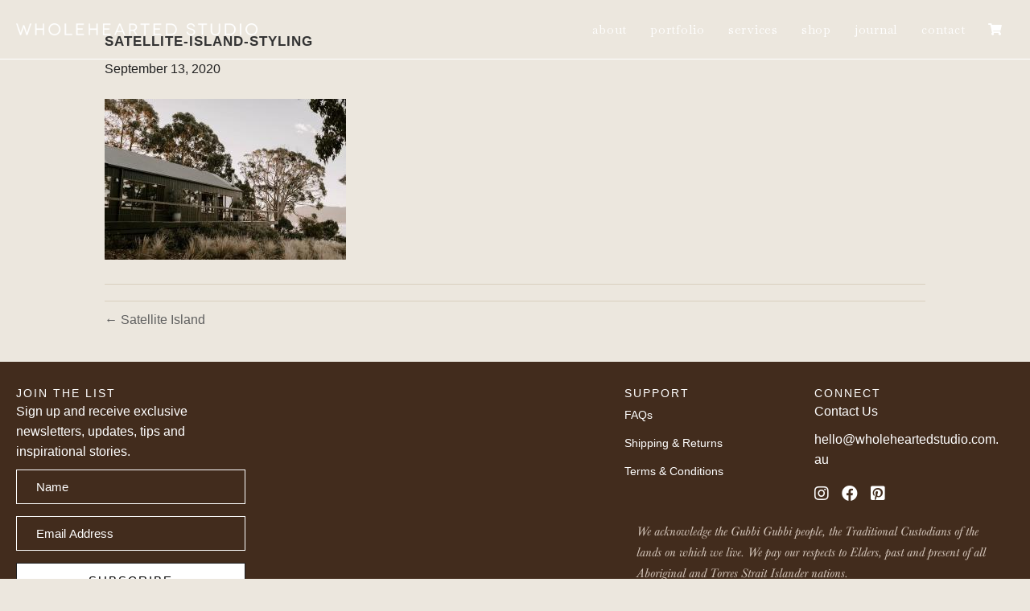

--- FILE ---
content_type: text/html; charset=UTF-8
request_url: https://www.wholeheartedstudio.com.au/satellite-island/satellite-island_088/
body_size: 24252
content:
<!DOCTYPE html>
<html lang="en-US">
<head>
<meta charset="UTF-8" />
<meta name='viewport' content='width=device-width, initial-scale=1.0' />
<meta http-equiv='X-UA-Compatible' content='IE=edge' />
<link rel="profile" href="https://gmpg.org/xfn/11" />
<meta name='robots' content='index, follow, max-image-preview:large, max-snippet:-1, max-video-preview:-1' />

	<!-- This site is optimized with the Yoast SEO plugin v26.7 - https://yoast.com/wordpress/plugins/seo/ -->
	<title>Satellite-Island-Styling - Wholehearted Studio</title>
	<link rel="canonical" href="https://www.wholeheartedstudio.com.au/satellite-island/satellite-island_088/" />
	<meta property="og:locale" content="en_US" />
	<meta property="og:type" content="article" />
	<meta property="og:title" content="Satellite-Island-Styling - Wholehearted Studio" />
	<meta property="og:url" content="https://www.wholeheartedstudio.com.au/satellite-island/satellite-island_088/" />
	<meta property="og:site_name" content="Wholehearted Studio" />
	<meta property="article:modified_time" content="2023-09-01T11:09:49+00:00" />
	<meta property="og:image" content="https://www.wholeheartedstudio.com.au/satellite-island/satellite-island_088" />
	<meta property="og:image:width" content="1500" />
	<meta property="og:image:height" content="1000" />
	<meta property="og:image:type" content="image/jpeg" />
	<meta name="twitter:card" content="summary_large_image" />
	<script type="application/ld+json" class="yoast-schema-graph">{"@context":"https://schema.org","@graph":[{"@type":"WebPage","@id":"https://www.wholeheartedstudio.com.au/satellite-island/satellite-island_088/","url":"https://www.wholeheartedstudio.com.au/satellite-island/satellite-island_088/","name":"Satellite-Island-Styling - Wholehearted Studio","isPartOf":{"@id":"https://www.wholeheartedstudio.com.au/#website"},"primaryImageOfPage":{"@id":"https://www.wholeheartedstudio.com.au/satellite-island/satellite-island_088/#primaryimage"},"image":{"@id":"https://www.wholeheartedstudio.com.au/satellite-island/satellite-island_088/#primaryimage"},"thumbnailUrl":"https://www.wholeheartedstudio.com.au/wp-content/uploads/Satellite-Island_088.jpg","datePublished":"2020-09-13T02:29:36+00:00","dateModified":"2023-09-01T11:09:49+00:00","breadcrumb":{"@id":"https://www.wholeheartedstudio.com.au/satellite-island/satellite-island_088/#breadcrumb"},"inLanguage":"en-US","potentialAction":[{"@type":"ReadAction","target":["https://www.wholeheartedstudio.com.au/satellite-island/satellite-island_088/"]}]},{"@type":"ImageObject","inLanguage":"en-US","@id":"https://www.wholeheartedstudio.com.au/satellite-island/satellite-island_088/#primaryimage","url":"https://www.wholeheartedstudio.com.au/wp-content/uploads/Satellite-Island_088.jpg","contentUrl":"https://www.wholeheartedstudio.com.au/wp-content/uploads/Satellite-Island_088.jpg","width":1500,"height":1000},{"@type":"BreadcrumbList","@id":"https://www.wholeheartedstudio.com.au/satellite-island/satellite-island_088/#breadcrumb","itemListElement":[{"@type":"ListItem","position":1,"name":"Home","item":"https://www.wholeheartedstudio.com.au/"},{"@type":"ListItem","position":2,"name":"Satellite Island","item":"https://www.wholeheartedstudio.com.au/satellite-island/"},{"@type":"ListItem","position":3,"name":"Satellite-Island-Styling"}]},{"@type":"WebSite","@id":"https://www.wholeheartedstudio.com.au/#website","url":"https://www.wholeheartedstudio.com.au/","name":"Wholehearted Studio","description":"Styling and photography for wholehearted brands and interiors","potentialAction":[{"@type":"SearchAction","target":{"@type":"EntryPoint","urlTemplate":"https://www.wholeheartedstudio.com.au/?s={search_term_string}"},"query-input":{"@type":"PropertyValueSpecification","valueRequired":true,"valueName":"search_term_string"}}],"inLanguage":"en-US"}]}</script>
	<!-- / Yoast SEO plugin. -->


<link rel='dns-prefetch' href='//www.google.com' />
<link rel='dns-prefetch' href='//capi-automation.s3.us-east-2.amazonaws.com' />
<link rel='dns-prefetch' href='//fonts.googleapis.com' />
<link href='https://fonts.gstatic.com' crossorigin rel='preconnect' />
<link rel="alternate" type="application/rss+xml" title="Wholehearted Studio &raquo; Feed" href="https://www.wholeheartedstudio.com.au/feed/" />
<link rel="alternate" type="application/rss+xml" title="Wholehearted Studio &raquo; Comments Feed" href="https://www.wholeheartedstudio.com.au/comments/feed/" />
<link rel="alternate" title="oEmbed (JSON)" type="application/json+oembed" href="https://www.wholeheartedstudio.com.au/wp-json/oembed/1.0/embed?url=https%3A%2F%2Fwww.wholeheartedstudio.com.au%2Fsatellite-island%2Fsatellite-island_088%2F" />
<link rel="alternate" title="oEmbed (XML)" type="text/xml+oembed" href="https://www.wholeheartedstudio.com.au/wp-json/oembed/1.0/embed?url=https%3A%2F%2Fwww.wholeheartedstudio.com.au%2Fsatellite-island%2Fsatellite-island_088%2F&#038;format=xml" />
<link rel="preload" href="https://www.wholeheartedstudio.com.au/wp-content/plugins/bb-plugin/fonts/fontawesome/5.15.4/webfonts/fa-solid-900.woff2" as="font" type="font/woff2" crossorigin="anonymous">
<link rel="preload" href="https://www.wholeheartedstudio.com.au/wp-content/plugins/bb-plugin/fonts/fontawesome/5.15.4/webfonts/fa-regular-400.woff2" as="font" type="font/woff2" crossorigin="anonymous">
<link rel="preload" href="https://www.wholeheartedstudio.com.au/wp-content/plugins/bb-plugin/fonts/fontawesome/5.15.4/webfonts/fa-brands-400.woff2" as="font" type="font/woff2" crossorigin="anonymous">
<style id='wp-img-auto-sizes-contain-inline-css'>
img:is([sizes=auto i],[sizes^="auto," i]){contain-intrinsic-size:3000px 1500px}
/*# sourceURL=wp-img-auto-sizes-contain-inline-css */
</style>
<link rel='stylesheet' id='sbi_styles-css' href='https://www.wholeheartedstudio.com.au/wp-content/plugins/instagram-feed/css/sbi-styles.min.css?ver=6.10.0' media='all' />
<style id='wp-emoji-styles-inline-css'>

	img.wp-smiley, img.emoji {
		display: inline !important;
		border: none !important;
		box-shadow: none !important;
		height: 1em !important;
		width: 1em !important;
		margin: 0 0.07em !important;
		vertical-align: -0.1em !important;
		background: none !important;
		padding: 0 !important;
	}
/*# sourceURL=wp-emoji-styles-inline-css */
</style>
<style id='wp-block-library-inline-css'>
:root{--wp-block-synced-color:#7a00df;--wp-block-synced-color--rgb:122,0,223;--wp-bound-block-color:var(--wp-block-synced-color);--wp-editor-canvas-background:#ddd;--wp-admin-theme-color:#007cba;--wp-admin-theme-color--rgb:0,124,186;--wp-admin-theme-color-darker-10:#006ba1;--wp-admin-theme-color-darker-10--rgb:0,107,160.5;--wp-admin-theme-color-darker-20:#005a87;--wp-admin-theme-color-darker-20--rgb:0,90,135;--wp-admin-border-width-focus:2px}@media (min-resolution:192dpi){:root{--wp-admin-border-width-focus:1.5px}}.wp-element-button{cursor:pointer}:root .has-very-light-gray-background-color{background-color:#eee}:root .has-very-dark-gray-background-color{background-color:#313131}:root .has-very-light-gray-color{color:#eee}:root .has-very-dark-gray-color{color:#313131}:root .has-vivid-green-cyan-to-vivid-cyan-blue-gradient-background{background:linear-gradient(135deg,#00d084,#0693e3)}:root .has-purple-crush-gradient-background{background:linear-gradient(135deg,#34e2e4,#4721fb 50%,#ab1dfe)}:root .has-hazy-dawn-gradient-background{background:linear-gradient(135deg,#faaca8,#dad0ec)}:root .has-subdued-olive-gradient-background{background:linear-gradient(135deg,#fafae1,#67a671)}:root .has-atomic-cream-gradient-background{background:linear-gradient(135deg,#fdd79a,#004a59)}:root .has-nightshade-gradient-background{background:linear-gradient(135deg,#330968,#31cdcf)}:root .has-midnight-gradient-background{background:linear-gradient(135deg,#020381,#2874fc)}:root{--wp--preset--font-size--normal:16px;--wp--preset--font-size--huge:42px}.has-regular-font-size{font-size:1em}.has-larger-font-size{font-size:2.625em}.has-normal-font-size{font-size:var(--wp--preset--font-size--normal)}.has-huge-font-size{font-size:var(--wp--preset--font-size--huge)}.has-text-align-center{text-align:center}.has-text-align-left{text-align:left}.has-text-align-right{text-align:right}.has-fit-text{white-space:nowrap!important}#end-resizable-editor-section{display:none}.aligncenter{clear:both}.items-justified-left{justify-content:flex-start}.items-justified-center{justify-content:center}.items-justified-right{justify-content:flex-end}.items-justified-space-between{justify-content:space-between}.screen-reader-text{border:0;clip-path:inset(50%);height:1px;margin:-1px;overflow:hidden;padding:0;position:absolute;width:1px;word-wrap:normal!important}.screen-reader-text:focus{background-color:#ddd;clip-path:none;color:#444;display:block;font-size:1em;height:auto;left:5px;line-height:normal;padding:15px 23px 14px;text-decoration:none;top:5px;width:auto;z-index:100000}html :where(.has-border-color){border-style:solid}html :where([style*=border-top-color]){border-top-style:solid}html :where([style*=border-right-color]){border-right-style:solid}html :where([style*=border-bottom-color]){border-bottom-style:solid}html :where([style*=border-left-color]){border-left-style:solid}html :where([style*=border-width]){border-style:solid}html :where([style*=border-top-width]){border-top-style:solid}html :where([style*=border-right-width]){border-right-style:solid}html :where([style*=border-bottom-width]){border-bottom-style:solid}html :where([style*=border-left-width]){border-left-style:solid}html :where(img[class*=wp-image-]){height:auto;max-width:100%}:where(figure){margin:0 0 1em}html :where(.is-position-sticky){--wp-admin--admin-bar--position-offset:var(--wp-admin--admin-bar--height,0px)}@media screen and (max-width:600px){html :where(.is-position-sticky){--wp-admin--admin-bar--position-offset:0px}}

/*# sourceURL=wp-block-library-inline-css */
</style><link rel='stylesheet' id='wc-blocks-style-css' href='https://www.wholeheartedstudio.com.au/wp-content/plugins/woocommerce/assets/client/blocks/wc-blocks.css?ver=wc-10.4.3' media='all' />
<style id='global-styles-inline-css'>
:root{--wp--preset--aspect-ratio--square: 1;--wp--preset--aspect-ratio--4-3: 4/3;--wp--preset--aspect-ratio--3-4: 3/4;--wp--preset--aspect-ratio--3-2: 3/2;--wp--preset--aspect-ratio--2-3: 2/3;--wp--preset--aspect-ratio--16-9: 16/9;--wp--preset--aspect-ratio--9-16: 9/16;--wp--preset--color--black: #000000;--wp--preset--color--cyan-bluish-gray: #abb8c3;--wp--preset--color--white: #ffffff;--wp--preset--color--pale-pink: #f78da7;--wp--preset--color--vivid-red: #cf2e2e;--wp--preset--color--luminous-vivid-orange: #ff6900;--wp--preset--color--luminous-vivid-amber: #fcb900;--wp--preset--color--light-green-cyan: #7bdcb5;--wp--preset--color--vivid-green-cyan: #00d084;--wp--preset--color--pale-cyan-blue: #8ed1fc;--wp--preset--color--vivid-cyan-blue: #0693e3;--wp--preset--color--vivid-purple: #9b51e0;--wp--preset--color--fl-heading-text: #333333;--wp--preset--color--fl-body-bg: #ece7de;--wp--preset--color--fl-body-text: #212121;--wp--preset--color--fl-accent: #606060;--wp--preset--color--fl-accent-hover: #000000;--wp--preset--color--fl-topbar-bg: #ffffff;--wp--preset--color--fl-topbar-text: #000000;--wp--preset--color--fl-topbar-link: #428bca;--wp--preset--color--fl-topbar-hover: #428bca;--wp--preset--color--fl-header-bg: #ffffff;--wp--preset--color--fl-header-text: #212121;--wp--preset--color--fl-header-link: #212121;--wp--preset--color--fl-header-hover: #565656;--wp--preset--color--fl-nav-bg: #ffffff;--wp--preset--color--fl-nav-link: #428bca;--wp--preset--color--fl-nav-hover: #428bca;--wp--preset--color--fl-content-bg: #ece7de;--wp--preset--color--fl-footer-widgets-bg: #ffffff;--wp--preset--color--fl-footer-widgets-text: #000000;--wp--preset--color--fl-footer-widgets-link: #0a0a0a;--wp--preset--color--fl-footer-widgets-hover: #6b6b6b;--wp--preset--color--fl-footer-bg: #ffffff;--wp--preset--color--fl-footer-text: #000000;--wp--preset--color--fl-footer-link: #000000;--wp--preset--color--fl-footer-hover: #5b5b5b;--wp--preset--gradient--vivid-cyan-blue-to-vivid-purple: linear-gradient(135deg,rgb(6,147,227) 0%,rgb(155,81,224) 100%);--wp--preset--gradient--light-green-cyan-to-vivid-green-cyan: linear-gradient(135deg,rgb(122,220,180) 0%,rgb(0,208,130) 100%);--wp--preset--gradient--luminous-vivid-amber-to-luminous-vivid-orange: linear-gradient(135deg,rgb(252,185,0) 0%,rgb(255,105,0) 100%);--wp--preset--gradient--luminous-vivid-orange-to-vivid-red: linear-gradient(135deg,rgb(255,105,0) 0%,rgb(207,46,46) 100%);--wp--preset--gradient--very-light-gray-to-cyan-bluish-gray: linear-gradient(135deg,rgb(238,238,238) 0%,rgb(169,184,195) 100%);--wp--preset--gradient--cool-to-warm-spectrum: linear-gradient(135deg,rgb(74,234,220) 0%,rgb(151,120,209) 20%,rgb(207,42,186) 40%,rgb(238,44,130) 60%,rgb(251,105,98) 80%,rgb(254,248,76) 100%);--wp--preset--gradient--blush-light-purple: linear-gradient(135deg,rgb(255,206,236) 0%,rgb(152,150,240) 100%);--wp--preset--gradient--blush-bordeaux: linear-gradient(135deg,rgb(254,205,165) 0%,rgb(254,45,45) 50%,rgb(107,0,62) 100%);--wp--preset--gradient--luminous-dusk: linear-gradient(135deg,rgb(255,203,112) 0%,rgb(199,81,192) 50%,rgb(65,88,208) 100%);--wp--preset--gradient--pale-ocean: linear-gradient(135deg,rgb(255,245,203) 0%,rgb(182,227,212) 50%,rgb(51,167,181) 100%);--wp--preset--gradient--electric-grass: linear-gradient(135deg,rgb(202,248,128) 0%,rgb(113,206,126) 100%);--wp--preset--gradient--midnight: linear-gradient(135deg,rgb(2,3,129) 0%,rgb(40,116,252) 100%);--wp--preset--font-size--small: 13px;--wp--preset--font-size--medium: 20px;--wp--preset--font-size--large: 36px;--wp--preset--font-size--x-large: 42px;--wp--preset--spacing--20: 0.44rem;--wp--preset--spacing--30: 0.67rem;--wp--preset--spacing--40: 1rem;--wp--preset--spacing--50: 1.5rem;--wp--preset--spacing--60: 2.25rem;--wp--preset--spacing--70: 3.38rem;--wp--preset--spacing--80: 5.06rem;--wp--preset--shadow--natural: 6px 6px 9px rgba(0, 0, 0, 0.2);--wp--preset--shadow--deep: 12px 12px 50px rgba(0, 0, 0, 0.4);--wp--preset--shadow--sharp: 6px 6px 0px rgba(0, 0, 0, 0.2);--wp--preset--shadow--outlined: 6px 6px 0px -3px rgb(255, 255, 255), 6px 6px rgb(0, 0, 0);--wp--preset--shadow--crisp: 6px 6px 0px rgb(0, 0, 0);}:where(.is-layout-flex){gap: 0.5em;}:where(.is-layout-grid){gap: 0.5em;}body .is-layout-flex{display: flex;}.is-layout-flex{flex-wrap: wrap;align-items: center;}.is-layout-flex > :is(*, div){margin: 0;}body .is-layout-grid{display: grid;}.is-layout-grid > :is(*, div){margin: 0;}:where(.wp-block-columns.is-layout-flex){gap: 2em;}:where(.wp-block-columns.is-layout-grid){gap: 2em;}:where(.wp-block-post-template.is-layout-flex){gap: 1.25em;}:where(.wp-block-post-template.is-layout-grid){gap: 1.25em;}.has-black-color{color: var(--wp--preset--color--black) !important;}.has-cyan-bluish-gray-color{color: var(--wp--preset--color--cyan-bluish-gray) !important;}.has-white-color{color: var(--wp--preset--color--white) !important;}.has-pale-pink-color{color: var(--wp--preset--color--pale-pink) !important;}.has-vivid-red-color{color: var(--wp--preset--color--vivid-red) !important;}.has-luminous-vivid-orange-color{color: var(--wp--preset--color--luminous-vivid-orange) !important;}.has-luminous-vivid-amber-color{color: var(--wp--preset--color--luminous-vivid-amber) !important;}.has-light-green-cyan-color{color: var(--wp--preset--color--light-green-cyan) !important;}.has-vivid-green-cyan-color{color: var(--wp--preset--color--vivid-green-cyan) !important;}.has-pale-cyan-blue-color{color: var(--wp--preset--color--pale-cyan-blue) !important;}.has-vivid-cyan-blue-color{color: var(--wp--preset--color--vivid-cyan-blue) !important;}.has-vivid-purple-color{color: var(--wp--preset--color--vivid-purple) !important;}.has-black-background-color{background-color: var(--wp--preset--color--black) !important;}.has-cyan-bluish-gray-background-color{background-color: var(--wp--preset--color--cyan-bluish-gray) !important;}.has-white-background-color{background-color: var(--wp--preset--color--white) !important;}.has-pale-pink-background-color{background-color: var(--wp--preset--color--pale-pink) !important;}.has-vivid-red-background-color{background-color: var(--wp--preset--color--vivid-red) !important;}.has-luminous-vivid-orange-background-color{background-color: var(--wp--preset--color--luminous-vivid-orange) !important;}.has-luminous-vivid-amber-background-color{background-color: var(--wp--preset--color--luminous-vivid-amber) !important;}.has-light-green-cyan-background-color{background-color: var(--wp--preset--color--light-green-cyan) !important;}.has-vivid-green-cyan-background-color{background-color: var(--wp--preset--color--vivid-green-cyan) !important;}.has-pale-cyan-blue-background-color{background-color: var(--wp--preset--color--pale-cyan-blue) !important;}.has-vivid-cyan-blue-background-color{background-color: var(--wp--preset--color--vivid-cyan-blue) !important;}.has-vivid-purple-background-color{background-color: var(--wp--preset--color--vivid-purple) !important;}.has-black-border-color{border-color: var(--wp--preset--color--black) !important;}.has-cyan-bluish-gray-border-color{border-color: var(--wp--preset--color--cyan-bluish-gray) !important;}.has-white-border-color{border-color: var(--wp--preset--color--white) !important;}.has-pale-pink-border-color{border-color: var(--wp--preset--color--pale-pink) !important;}.has-vivid-red-border-color{border-color: var(--wp--preset--color--vivid-red) !important;}.has-luminous-vivid-orange-border-color{border-color: var(--wp--preset--color--luminous-vivid-orange) !important;}.has-luminous-vivid-amber-border-color{border-color: var(--wp--preset--color--luminous-vivid-amber) !important;}.has-light-green-cyan-border-color{border-color: var(--wp--preset--color--light-green-cyan) !important;}.has-vivid-green-cyan-border-color{border-color: var(--wp--preset--color--vivid-green-cyan) !important;}.has-pale-cyan-blue-border-color{border-color: var(--wp--preset--color--pale-cyan-blue) !important;}.has-vivid-cyan-blue-border-color{border-color: var(--wp--preset--color--vivid-cyan-blue) !important;}.has-vivid-purple-border-color{border-color: var(--wp--preset--color--vivid-purple) !important;}.has-vivid-cyan-blue-to-vivid-purple-gradient-background{background: var(--wp--preset--gradient--vivid-cyan-blue-to-vivid-purple) !important;}.has-light-green-cyan-to-vivid-green-cyan-gradient-background{background: var(--wp--preset--gradient--light-green-cyan-to-vivid-green-cyan) !important;}.has-luminous-vivid-amber-to-luminous-vivid-orange-gradient-background{background: var(--wp--preset--gradient--luminous-vivid-amber-to-luminous-vivid-orange) !important;}.has-luminous-vivid-orange-to-vivid-red-gradient-background{background: var(--wp--preset--gradient--luminous-vivid-orange-to-vivid-red) !important;}.has-very-light-gray-to-cyan-bluish-gray-gradient-background{background: var(--wp--preset--gradient--very-light-gray-to-cyan-bluish-gray) !important;}.has-cool-to-warm-spectrum-gradient-background{background: var(--wp--preset--gradient--cool-to-warm-spectrum) !important;}.has-blush-light-purple-gradient-background{background: var(--wp--preset--gradient--blush-light-purple) !important;}.has-blush-bordeaux-gradient-background{background: var(--wp--preset--gradient--blush-bordeaux) !important;}.has-luminous-dusk-gradient-background{background: var(--wp--preset--gradient--luminous-dusk) !important;}.has-pale-ocean-gradient-background{background: var(--wp--preset--gradient--pale-ocean) !important;}.has-electric-grass-gradient-background{background: var(--wp--preset--gradient--electric-grass) !important;}.has-midnight-gradient-background{background: var(--wp--preset--gradient--midnight) !important;}.has-small-font-size{font-size: var(--wp--preset--font-size--small) !important;}.has-medium-font-size{font-size: var(--wp--preset--font-size--medium) !important;}.has-large-font-size{font-size: var(--wp--preset--font-size--large) !important;}.has-x-large-font-size{font-size: var(--wp--preset--font-size--x-large) !important;}
/*# sourceURL=global-styles-inline-css */
</style>

<style id='classic-theme-styles-inline-css'>
/*! This file is auto-generated */
.wp-block-button__link{color:#fff;background-color:#32373c;border-radius:9999px;box-shadow:none;text-decoration:none;padding:calc(.667em + 2px) calc(1.333em + 2px);font-size:1.125em}.wp-block-file__button{background:#32373c;color:#fff;text-decoration:none}
/*# sourceURL=/wp-includes/css/classic-themes.min.css */
</style>
<link rel='stylesheet' id='fl-builder-layout-9897-css' href='https://www.wholeheartedstudio.com.au/wp-content/uploads/bb-plugin/cache/9897-layout.css?ver=e2bba8b836b6fde41e16c1bf700d9acb' media='all' />
<link rel='stylesheet' id='woocommerce-layout-css' href='https://www.wholeheartedstudio.com.au/wp-content/plugins/woocommerce/assets/css/woocommerce-layout.css?ver=10.4.3' media='all' />
<link rel='stylesheet' id='woocommerce-smallscreen-css' href='https://www.wholeheartedstudio.com.au/wp-content/plugins/woocommerce/assets/css/woocommerce-smallscreen.css?ver=10.4.3' media='only screen and (max-width: 767px)' />
<link rel='stylesheet' id='woocommerce-general-css' href='https://www.wholeheartedstudio.com.au/wp-content/plugins/woocommerce/assets/css/woocommerce.css?ver=10.4.3' media='all' />
<style id='woocommerce-inline-inline-css'>
.woocommerce form .form-row .required { visibility: visible; }
/*# sourceURL=woocommerce-inline-inline-css */
</style>
<link rel='stylesheet' id='font-awesome-5-css' href='https://www.wholeheartedstudio.com.au/wp-content/plugins/bb-plugin/fonts/fontawesome/5.15.4/css/all.min.css?ver=2.9.4.2' media='all' />
<link rel='stylesheet' id='fl-builder-layout-bundle-f584fc391830d9256b13e0d6a901dd59-css' href='https://www.wholeheartedstudio.com.au/wp-content/uploads/bb-plugin/cache/f584fc391830d9256b13e0d6a901dd59-layout-bundle.css?ver=2.9.4.2-1.5.2.1-20251125200437' media='all' />
<link rel='stylesheet' id='wpd-bb-popups-front-end-css' href='https://www.wholeheartedstudio.com.au/wp-content/plugins/wpd-beaver-popups/res/dist/css/frontend.16b8cdda1f18e941ab62.css?ver=6.9' media='all' />
<link rel='stylesheet' id='jquery-magnificpopup-css' href='https://www.wholeheartedstudio.com.au/wp-content/plugins/bb-plugin/css/jquery.magnificpopup.min.css?ver=2.9.4.2' media='all' />
<link rel='stylesheet' id='bootstrap-css' href='https://www.wholeheartedstudio.com.au/wp-content/themes/bb-theme/css/bootstrap.min.css?ver=1.7.18.1' media='all' />
<link rel='stylesheet' id='fl-automator-skin-css' href='https://www.wholeheartedstudio.com.au/wp-content/uploads/bb-theme/skin-682663a27dec4.css?ver=1.7.18.1' media='all' />
<link rel='stylesheet' id='fl-child-theme-css' href='https://www.wholeheartedstudio.com.au/wp-content/themes/bb-theme-child/style.css?ver=6.9' media='all' />
<link rel='stylesheet' id='fl-builder-google-fonts-cf22690642667d2ee745a990d1b75046-css' href='//fonts.googleapis.com/css?family=Baskervville%3A400&#038;ver=6.9' media='all' />
<script src="https://www.wholeheartedstudio.com.au/wp-includes/js/jquery/jquery.min.js?ver=3.7.1" id="jquery-core-js"></script>
<script src="https://www.wholeheartedstudio.com.au/wp-includes/js/jquery/jquery-migrate.min.js?ver=3.4.1" id="jquery-migrate-js"></script>
<script src="https://www.wholeheartedstudio.com.au/wp-content/plugins/recaptcha-woo/js/rcfwc.js?ver=1.0" id="rcfwc-js-js" defer data-wp-strategy="defer"></script>
<script src="https://www.google.com/recaptcha/api.js?hl=en_US" id="recaptcha-js" defer data-wp-strategy="defer"></script>
<script src="https://www.wholeheartedstudio.com.au/wp-content/plugins/woocommerce/assets/js/jquery-blockui/jquery.blockUI.min.js?ver=2.7.0-wc.10.4.3" id="wc-jquery-blockui-js" defer data-wp-strategy="defer"></script>
<script id="wc-add-to-cart-js-extra">
var wc_add_to_cart_params = {"ajax_url":"/wp-admin/admin-ajax.php","wc_ajax_url":"/?wc-ajax=%%endpoint%%","i18n_view_cart":"View cart","cart_url":"https://www.wholeheartedstudio.com.au/cart/","is_cart":"","cart_redirect_after_add":"no"};
//# sourceURL=wc-add-to-cart-js-extra
</script>
<script src="https://www.wholeheartedstudio.com.au/wp-content/plugins/woocommerce/assets/js/frontend/add-to-cart.min.js?ver=10.4.3" id="wc-add-to-cart-js" defer data-wp-strategy="defer"></script>
<script src="https://www.wholeheartedstudio.com.au/wp-content/plugins/woocommerce/assets/js/js-cookie/js.cookie.min.js?ver=2.1.4-wc.10.4.3" id="wc-js-cookie-js" defer data-wp-strategy="defer"></script>
<script id="woocommerce-js-extra">
var woocommerce_params = {"ajax_url":"/wp-admin/admin-ajax.php","wc_ajax_url":"/?wc-ajax=%%endpoint%%","i18n_password_show":"Show password","i18n_password_hide":"Hide password"};
//# sourceURL=woocommerce-js-extra
</script>
<script src="https://www.wholeheartedstudio.com.au/wp-content/plugins/woocommerce/assets/js/frontend/woocommerce.min.js?ver=10.4.3" id="woocommerce-js" defer data-wp-strategy="defer"></script>
<script src="https://www.wholeheartedstudio.com.au/wp-content/uploads/bb-plugin/cache/11043-layout.js?ver=7ffd394d306822037ac1db6c80a795a8" id="fl-builder-layout-11043-js"></script>
<link rel="https://api.w.org/" href="https://www.wholeheartedstudio.com.au/wp-json/" /><link rel="alternate" title="JSON" type="application/json" href="https://www.wholeheartedstudio.com.au/wp-json/wp/v2/media/11043" /><link rel="EditURI" type="application/rsd+xml" title="RSD" href="https://www.wholeheartedstudio.com.au/xmlrpc.php?rsd" />
<meta name="generator" content="WordPress 6.9" />
<meta name="generator" content="WooCommerce 10.4.3" />
<link rel='shortlink' href='https://www.wholeheartedstudio.com.au/?p=11043' />
	<noscript><style>.woocommerce-product-gallery{ opacity: 1 !important; }</style></noscript>
				<script  type="text/javascript">
				!function(f,b,e,v,n,t,s){if(f.fbq)return;n=f.fbq=function(){n.callMethod?
					n.callMethod.apply(n,arguments):n.queue.push(arguments)};if(!f._fbq)f._fbq=n;
					n.push=n;n.loaded=!0;n.version='2.0';n.queue=[];t=b.createElement(e);t.async=!0;
					t.src=v;s=b.getElementsByTagName(e)[0];s.parentNode.insertBefore(t,s)}(window,
					document,'script','https://connect.facebook.net/en_US/fbevents.js');
			</script>
			<!-- WooCommerce Facebook Integration Begin -->
			<script  type="text/javascript">

				fbq('init', '352965005152184', {}, {
    "agent": "woocommerce_0-10.4.3-3.5.15"
});

				document.addEventListener( 'DOMContentLoaded', function() {
					// Insert placeholder for events injected when a product is added to the cart through AJAX.
					document.body.insertAdjacentHTML( 'beforeend', '<div class=\"wc-facebook-pixel-event-placeholder\"></div>' );
				}, false );

			</script>
			<!-- WooCommerce Facebook Integration End -->
			<link rel="icon" href="https://www.wholeheartedstudio.com.au/wp-content/uploads/Artboard-3-100-100x100.jpg" sizes="32x32" />
<link rel="icon" href="https://www.wholeheartedstudio.com.au/wp-content/uploads/Artboard-3-100.jpg" sizes="192x192" />
<link rel="apple-touch-icon" href="https://www.wholeheartedstudio.com.au/wp-content/uploads/Artboard-3-100.jpg" />
<meta name="msapplication-TileImage" content="https://www.wholeheartedstudio.com.au/wp-content/uploads/Artboard-3-100.jpg" />
		<style id="wp-custom-css">
			@import url(//db.onlinewebfonts.com/c/cbaaf929707c2827a796c2a428208f74?family=URWBaskervilleW01-Italic);

@font-face {font-family: "URWBaskervilleW01-Italic"; src: url("//db.onlinewebfonts.com/t/cbaaf929707c2827a796c2a428208f74.eot"); src: url("//db.onlinewebfonts.com/t/cbaaf929707c2827a796c2a428208f74.eot?#iefix") format("embedded-opentype"), url("//db.onlinewebfonts.com/t/cbaaf929707c2827a796c2a428208f74.woff2") format("woff2"), url("//db.onlinewebfonts.com/t/cbaaf929707c2827a796c2a428208f74.woff") format("woff"), url("//db.onlinewebfonts.com/t/cbaaf929707c2827a796c2a428208f74.ttf") format("truetype"), url("//db.onlinewebfonts.com/t/cbaaf929707c2827a796c2a428208f74.svg#URWBaskervilleW01-Italic") format("svg"); 
}
.bskrvl {
	font-family: "URWBaskervilleW01-Italic", serif !important;
}
.label{
	color: #000 !important; 
	padding: unset !important;
	font-size: unset !important;
}
max-width: 1300px;
/* Body */
.xlrow {
}
.smrow  {
    max-width: 1000px;
}

/* Text and button styling */

h1, h2, h3, h4, h5 {
margin-top:10px;
margin-bottom:10px;
}
b, strong {
    font-weight: 600;
}
h2.bioheading {
font-weight: 400;
margin-bottom:0 !important;
}
h3.bioheading {
font-weight: 400;
font-size:14px;
}
h4 {
	font-weight:500;
	font-size:16px;
	letter-spacing:1px;
}
label {
    font-weight: 600;
}
.fl-page-footer h3 {
	font-weight: 400;
	letter-spacing: 3px;
	font-size: 15px;
}
.fl-page-footer p {
	font-size:13px;
letter-spacing: 0.04em;
}
.broken_link, a.broken_link {
    text-decoration: none;
}
body .fl-post-carousel-grid .fl-post-carousel-title {
    font-size: 16px;
}
a.fl-button {
border: 1px solid #212121 !important;
letter-spacing: 2px;
}
.fl-builder-content .fl-node-596205fe262b4 a.fl-button
{
	background:none;
}
.woocommerce a.button {
    background: #EDE0D6;
}
.fl-post-grid-terms  {
	    TEXT-TRANSFORM: UPPERCASE;
    letter-spacing: 0.05em;
    margin-bottom: 15px;
    font-size: 12px;
}
.fl-post-grid-more, .readmore {
	TEXT-TRANSFORM: UPPERCASE;
    letter-spacing: 0.05em;
    margin-bottom: 15px;
    font-size: 12px;
	color: #662b23;
	border-bottom: 1px solid #662b23;
}
.fl-post-grid-meta-terms a:after {
	content:"/";
}
.fl-post-grid-meta-terms a:last-child:after {
    content: '';
}
/* Footer */
#sb_instagram, #sb_instagram.sbi_col_7 #sbi_images {
	padding-bottom: 0px !important;padding-top: 0px !important;
}
.fl-page-footer-text {
    padding-top: 20px;
}
.subscribe, .fl-post-more-link {
    display: inline-block;
    border: 1px solid #000;
    font-size: 14px;
	letter-spacing: 1px;
    padding: 7px 20px;
    margin-bottom: 20px;
	text-transform:uppercase;
}
.subscribe, .fl-post-more-link a {
   color: #000000;
}
.fl-post-more-link {
	margin-top:15px;
}
.footercopyright {
font-size:10px !important;
	letter-spacing:1px;
}

/* Header */

.fl-page-nav .navbar-nav, .fl-page-nav .navbar-nav a {
    letter-spacing: 2px;
}
/* Portfolio */
.lg-outer.lg-pull-caption-up .lg-sub-html {
	display: none;
}

.fat-shortcode-595d96ebae9aa .fat-portfolio-item .title a {
    font-size: 13px !important;
    font-style: normal;
    font-weight: 400;
    text-transform: uppercase;
    color: #000000;
    letter-spacing: 2px;
}
.fat-portfolio-single-page-title h1 {
	margin:50px 0px;
	 font-size: 13px;
    font-style: normal;
    font-weight: 400;
	text-align: center;
    text-transform: uppercase;
    color: #000000;
    letter-spacing: 2px;

}
/* Sidebar and Blog */
.fl-sidebar.fl-sidebar-display-always h3 {
   font-weight:500;
}

.fl-content-left {
    border-right: 0;
}
.fl-widget {
padding-bottom: 20px;
	border-bottom: 1px solid #e6e6e6;
}
/* Blog */
.fl-post-thumb img {
    width: 100%;
}

/* Easy Digital Download */
.edd_download_purchase_form .edd_download_quantity_wrapper .edd-item-quantity {
    margin: auto;
}
.edd_purchase_submit_wrapper {
    text-align: center;
    margin-top: 15px;
}
table#edd_purchase_receipt, table#edd_purchase_receipt_products {
    margin-bottom: 50px;
    width: 100%;
}
table#edd_purchase_receipt_products .edd_purchase_receipt_product_notes {
font-style: normal; 
}
.edd_download_purchase_form .edd_price_options li {
  text-transform: uppercase;
	letter-spacing: 1px;
}
input[type=radio] {
    /* margin-right: 20px; */
	margin: 4px 20px 0 0;
}
.edd_download_purchase_form .edd_price_options span {
    font-weight: normal;
}
/* Form */

form.visual-form-builder {
    margin-top: 0;
}
p#form_success, .vfb-form-success {
    color: #734C3A;
    font-weight: bold;
}
.visual-form-builder .vfb-legend {
display:none;
}
.visual-form-builder fieldset {
    border: 0;
    background-color: transparent;
margin-top:0;
}

input.vfb-text, input[type="text"].vfb-text, input[type="tel"].vfb-text, input[type="email"].vfb-text, input[type="url"].vfb-text, textarea.vfb-textarea {
    padding: 5px 0;
    border: 1px solid #bcb8ac;
    border-radius: 0;
    background: #ece7de;
    -webkit-box-shadow: 0;
    -moz-box-shadow: 0;
    box-shadow: none;
    -webkit-transition: 0;
    -moz-transition: 0;
    -o-transition: 0;
    transition: 0;
}
.visual-form-builder label .vfb-required-asterisk {
    color: #000;
}
label.vfb-desc {
    letter-spacing: 0.03em;
    font-weight: 500;
}
.fl-node-5c85c0993a2ee .fl-subscribe-form .fl-form-field input, .fl-node-5c85c0993a2ee .fl-subscribe-form .fl-form-field input[type=text] {
	background: #422c1d;
	    border: 1px solid #fff;
color: #ffffff;
}
.fl-node-5c85c0993a2ee .fl-subscribe-form .fl-form-field input::placeholder {color: #ffffff;}

.bookingimage {
width:80%;
float: right;
}
.fl-post-carousel-grid .fl-post-carousel-post { 
	border:0;
}
#edd-purchase-button, .edd-submit, input[type=submit].edd-submit {
    padding: 10px 17px;
    font-size: 16px;
    border-radius: 0;
}
/* WooCommerce */
.woocommerce-page ul.products li.product a.button {
    background-color: #422c1d;
    border-radius: 0;
}
.woocommerce-page ul.products li.product a.button:hover, .woocommerce div.product form.cart .button:hover {
border-radius:0;
	padding: 8px 25px;
}

.woocommerce div.product .product_title {
font-weight: 400;
    font-size: 20px;
    letter-spacing: 2px;
    text-align: left;
}
.fl-page .fl-module-woocommerce a.button, .fl-page .fl-module-woocommerce button.button.alt, .fl-page .fl-post-module-woo-button a.button, .fl-builder-content .fl-node-amf8ci0g1tek .fl-post-module-woo-button a.button {
	border-radius: 0;
}
.woocommerce a.button.alt, .woocommerce-page a.button.alt, .woocommerce button.button.alt, .woocommerce-page button.button.alt, .woocommerce input.button.alt, .woocommerce-page input.button.alt, .woocommerce #respond input#submit.alt, .woocommerce-page #respond input#submit.alt, .woocommerce #content input.button.alt, .woocommerce-page #content input.button.alt, .woocommerce a.button.alt.disabled, .woocommerce-page a.button.alt.disabled, .woocommerce button.button.alt.disabled, .woocommerce-page button.button.alt.disabled, .woocommerce input.button.alt.disabled, .woocommerce-page input.button.alt.disabled, .woocommerce #respond input#submit.alt.disabled, .woocommerce-page #respond input#submit.alt.disabled, .woocommerce #content input.button.alt.disabled, .woocommerce-page #content input.button.alt.disabled {
    background: #422c1d;
    border: none;
    color: #fff;
    text-transform: uppercase;
    letter-spacing: 1px;
    padding: 8px 25px;
    text-shadow: none;
    font-size: 15px;
    border-radius: 0;
}
.woocommerce a.button, .woocommerce-page a.button {
text-transform: uppercase;
    letter-spacing: 1px;
    border-radius: 0;
    border: 0;
    padding: 8px 25px;
}
.woocommerce .woocommerce-breadcrumb {
    font-size: .85em;
    text-transform: uppercase;
    letter-spacing: 1px;
	margin-bottom: 50px;
}
.woocommerce-product-details__short-description {
	line-height: 1.8em;
}
.woocommerce div.product div.images img, .woocommerce-page div.product div.images img {
    border: none;
}
.woocommerce div.product form.cart .reset_variations, .woocommerce-page div.product form.cart .reset_variations {
    display: none !important;
}
.woocommerce .product_meta, .woocommerce-page .product_meta {
    display: none;
}
.woocommerce div.product p.price {
    font-weight: 400;
    font-size: 18px;
    letter-spacing: 2px;
	margin-bottom: 40px;
    text-align: left;
}
.woocommerce div.product span.price {
	letter-spacing: 1px;
	text-align: center;
	margin-bottom: 10px;
}
.fl-page .fl-module-woocommerce a.button, .fl-page .fl-module-woocommerce button.button.alt, .fl-page .fl-post-module-woo-button a.button {
	color: #000;
    background-color: #EDE0D6;
    font-size: 15px;
letter-spacing: 2px;
	text-transform: uppercase;
    border: 1px solid #EDE0D6;
    border-radius: 0px;
}
/* Social */
.socialicons {
	font-size: 18px;
margin-bottom: 20px;
}
.socialicons a {
	color:#000;
	margin-right:7px;
}
@media only screen and (max-width: 768px) {
	.bookingimage {
width: 100%;
		float: none;
	}
.fl-module-button .fl-button-left, .fl-module-button .fl-button-right {
    text-align: left;
}
}
#mc-embedded-subscribe {
    background: #000;
    -moz-border-radius: 0;
    -webkit-border-radius: 0;
    border-radius: 0;
}
		</style>
		
<!-- Global site tag (gtag.js) - Google Analytics -->
<script async src="https://www.googletagmanager.com/gtag/js?id=UA-34081258-1"></script>
<script>
  window.dataLayer = window.dataLayer || [];
  function gtag(){dataLayer.push(arguments);}
  gtag('js', new Date());

  gtag('config', 'UA-34081258-1');
</script>
<link href="//db.onlinewebfonts.com/c/cbaaf929707c2827a796c2a428208f74?family=URWBaskervilleW01-Italic" rel="stylesheet" type="text/css"/>

</head>
<body class="attachment wp-singular attachment-template-default single single-attachment postid-11043 attachmentid-11043 attachment-jpeg wp-theme-bb-theme wp-child-theme-bb-theme-child theme-bb-theme fl-builder-2-9-4-2 fl-themer-1-5-2-1-20251125200437 fl-theme-1-7-18-1 fl-no-js woocommerce-no-js fl-theme-builder-footer fl-theme-builder-footer-footer-signup fl-theme-builder-header fl-theme-builder-header-header-black-text page--has-wpd-bb-popup fl-framework-bootstrap fl-preset-default fl-full-width" itemscope="itemscope" itemtype="https://schema.org/WebPage">
<a aria-label="Skip to content" class="fl-screen-reader-text" href="#fl-main-content">Skip to content</a><div class="fl-page">
	<header class="fl-builder-content fl-builder-content-12663 fl-builder-global-templates-locked" data-post-id="12663" data-type="header" data-sticky="0" data-sticky-on="" data-sticky-breakpoint="medium" data-shrink="0" data-overlay="1" data-overlay-bg="transparent" data-shrink-image-height="50px" role="banner" itemscope="itemscope" itemtype="http://schema.org/WPHeader"><div class="fl-row fl-row-full-width fl-row-bg-color fl-node-jw7doacy60i3 fl-row-default-height fl-row-align-center" data-node="jw7doacy60i3">
	<div class="fl-row-content-wrap">
						<div class="fl-row-content fl-row-full-width fl-node-content">
		
<div class="fl-col-group fl-node-k41507l8qcip fl-col-group-equal-height fl-col-group-align-center fl-col-group-custom-width" data-node="k41507l8qcip">
			<div class="fl-col fl-node-mcgowyipvra5 fl-col-bg-color fl-col-small fl-col-small-custom-width" data-node="mcgowyipvra5">
	<div class="fl-col-content fl-node-content"><div class="fl-module fl-module-photo fl-node-ylt0qbnwk172" data-node="ylt0qbnwk172">
	<div class="fl-module-content fl-node-content">
		<div class="fl-photo fl-photo-align-left" itemscope itemtype="https://schema.org/ImageObject">
	<div class="fl-photo-content fl-photo-img-png">
				<a href="https://www.wholeheartedstudio.com.au/" target="_self" itemprop="url">
				<img loading="lazy" decoding="async" class="fl-photo-img wp-image-12665 size-full" src="https://www.wholeheartedstudio.com.au/wp-content/uploads/wholeheartedstudio-logo-white-transparent.png" alt="Wholehearted Studio Logo" itemprop="image" height="102" width="2048" title="Wholeheartedstudio-Logo-White-Transparent"  data-no-lazy="1" srcset="https://www.wholeheartedstudio.com.au/wp-content/uploads/wholeheartedstudio-logo-white-transparent.png 2048w, https://www.wholeheartedstudio.com.au/wp-content/uploads/wholeheartedstudio-logo-white-transparent-300x15.png 300w, https://www.wholeheartedstudio.com.au/wp-content/uploads/wholeheartedstudio-logo-white-transparent-1024x51.png 1024w, https://www.wholeheartedstudio.com.au/wp-content/uploads/wholeheartedstudio-logo-white-transparent-768x38.png 768w, https://www.wholeheartedstudio.com.au/wp-content/uploads/wholeheartedstudio-logo-white-transparent-1536x76.png 1536w, https://www.wholeheartedstudio.com.au/wp-content/uploads/wholeheartedstudio-logo-white-transparent-350x17.png 350w, https://www.wholeheartedstudio.com.au/wp-content/uploads/wholeheartedstudio-logo-white-transparent-600x30.png 600w" sizes="auto, (max-width: 2048px) 100vw, 2048px" />
				</a>
					</div>
	</div>
	</div>
</div>
</div>
</div>
			<div class="fl-col fl-node-q06vhanw1l93 fl-col-bg-color fl-col-small-custom-width" data-node="q06vhanw1l93">
	<div class="fl-col-content fl-node-content"><div class="fl-module fl-module-menu fl-node-n0ajftgb1pmv" data-node="n0ajftgb1pmv">
	<div class="fl-module-content fl-node-content">
		<div class="fl-menu fl-menu-responsive-toggle-mobile">
	<button class="fl-menu-mobile-toggle text"><span class="fl-menu-mobile-toggle-label" aria-label="+">+</span></button>	<div class="fl-clear"></div>
	<nav aria-label="+" itemscope="itemscope" itemtype="https://schema.org/SiteNavigationElement"><ul id="menu-main-menu" class="menu fl-menu-horizontal fl-toggle-none"><li id="menu-item-7058" class="menu-item menu-item-type-post_type menu-item-object-page"><a href="https://www.wholeheartedstudio.com.au/about/">About</a></li><li id="menu-item-7061" class="menu-item menu-item-type-post_type menu-item-object-page"><a href="https://www.wholeheartedstudio.com.au/styling-portfolio/">Portfolio</a></li><li id="menu-item-11543" class="menu-item menu-item-type-post_type menu-item-object-page menu-item-has-children fl-has-submenu"><div class="fl-has-submenu-container"><a href="https://www.wholeheartedstudio.com.au/photo-shoot-styling/">Services</a><span class="fl-menu-toggle"></span></div><ul class="sub-menu">	<li id="menu-item-13340" class="menu-item menu-item-type-post_type menu-item-object-page"><a href="https://www.wholeheartedstudio.com.au/creative-consult/">Creative Consult</a></li>	<li id="menu-item-11545" class="menu-item menu-item-type-post_type menu-item-object-page"><a href="https://www.wholeheartedstudio.com.au/photo-shoot-styling/">Photo Shoot Styling</a></li>	<li id="menu-item-11541" class="menu-item menu-item-type-post_type menu-item-object-page"><a href="https://www.wholeheartedstudio.com.au/social-media-management-and-writing/">Social Media + Writing</a></li>	<li id="menu-item-11544" class="menu-item menu-item-type-post_type menu-item-object-page"><a href="https://www.wholeheartedstudio.com.au/interior-styling/">Interior Styling</a></li></ul></li><li id="menu-item-11066" class="menu-item menu-item-type-post_type menu-item-object-page menu-item-has-children fl-has-submenu"><div class="fl-has-submenu-container"><a href="https://www.wholeheartedstudio.com.au/shop/">Shop</a><span class="fl-menu-toggle"></span></div><ul class="sub-menu">	<li id="menu-item-12046" class="menu-item menu-item-type-taxonomy menu-item-object-product_cat"><a href="https://www.wholeheartedstudio.com.au/product-category/events/">EVENTS</a></li>	<li id="menu-item-12018" class="menu-item menu-item-type-taxonomy menu-item-object-product_cat"><a href="https://www.wholeheartedstudio.com.au/product-category/objects/">OBJECTS</a></li>	<li id="menu-item-12019" class="menu-item menu-item-type-taxonomy menu-item-object-product_cat"><a href="https://www.wholeheartedstudio.com.au/product-category/prints/">PRINTS</a></li>	<li id="menu-item-12020" class="menu-item menu-item-type-taxonomy menu-item-object-product_cat"><a href="https://www.wholeheartedstudio.com.au/product-category/apparel/">APPAREL</a></li>	<li id="menu-item-12017" class="menu-item menu-item-type-taxonomy menu-item-object-product_cat"><a href="https://www.wholeheartedstudio.com.au/product-category/shop-all/">SHOP ALL</a></li></ul></li><li id="menu-item-7059" class="menu-item menu-item-type-post_type menu-item-object-page current_page_parent"><a href="https://www.wholeheartedstudio.com.au/journal/">Journal</a></li><li id="menu-item-7060" class="menu-item menu-item-type-post_type menu-item-object-page"><a href="https://www.wholeheartedstudio.com.au/contact/">Contact</a></li><li id="menu-item-11069" class="cart menu-item menu-item-type-custom menu-item-object-custom"><a href="https://www.wholeheartedstudio.com.au/cart/"><i class="fas fa-shopping-cart"></i></a></li></ul></nav></div>
	</div>
</div>
</div>
</div>
	</div>
		</div>
	</div>
</div>
</header>	<div id="fl-main-content" class="fl-page-content" itemprop="mainContentOfPage" role="main">

		
<div class="container">
	<div class="row">

		
		<div class="fl-content col-md-12">
			<article class="fl-post post-11043 attachment type-attachment status-inherit hentry" id="fl-post-11043" itemscope itemtype="https://schema.org/BlogPosting">

	
	<header class="fl-post-header">
		<h1 class="fl-post-title" itemprop="headline">
			Satellite-Island-Styling					</h1>
		<div class="fl-post-meta fl-post-meta-top"><span class="fl-post-date">September 13, 2020</span></div><meta itemscope itemprop="mainEntityOfPage" itemtype="https://schema.org/WebPage" itemid="https://www.wholeheartedstudio.com.au/satellite-island/satellite-island_088/" content="Satellite-Island-Styling" /><meta itemprop="datePublished" content="2020-09-13" /><meta itemprop="dateModified" content="2023-09-01" /><div itemprop="publisher" itemscope itemtype="https://schema.org/Organization"><meta itemprop="name" content="Wholehearted Studio"><div itemprop="logo" itemscope itemtype="https://schema.org/ImageObject"><meta itemprop="url" content="https://www.wholeheartedstudio.com.au/wp-content/uploads/wholeheartedstudiologo.png"></div></div><div itemscope itemprop="author" itemtype="https://schema.org/Person"><meta itemprop="url" content="https://www.wholeheartedstudio.com.au/author/hayley/" /><meta itemprop="name" content="Hayley" /></div><div itemprop="interactionStatistic" itemscope itemtype="https://schema.org/InteractionCounter"><meta itemprop="interactionType" content="https://schema.org/CommentAction" /><meta itemprop="userInteractionCount" content="0" /></div>	</header><!-- .fl-post-header -->

	
	
	<div class="fl-post-content clearfix" itemprop="text">
		<p class="attachment"><a href='https://www.wholeheartedstudio.com.au/wp-content/uploads/Satellite-Island_088.jpg'><img fetchpriority="high" decoding="async" width="300" height="200" src="https://www.wholeheartedstudio.com.au/wp-content/uploads/Satellite-Island_088-300x200.jpg" class="attachment-medium size-medium" alt="" srcset="https://www.wholeheartedstudio.com.au/wp-content/uploads/Satellite-Island_088-300x200.jpg 300w, https://www.wholeheartedstudio.com.au/wp-content/uploads/Satellite-Island_088-350x233.jpg 350w, https://www.wholeheartedstudio.com.au/wp-content/uploads/Satellite-Island_088-600x400.jpg 600w, https://www.wholeheartedstudio.com.au/wp-content/uploads/Satellite-Island_088-1024x683.jpg 1024w, https://www.wholeheartedstudio.com.au/wp-content/uploads/Satellite-Island_088-768x512.jpg 768w, https://www.wholeheartedstudio.com.au/wp-content/uploads/Satellite-Island_088.jpg 1500w" sizes="(max-width: 300px) 100vw, 300px" /></a></p>
	</div><!-- .fl-post-content -->

	
	<div class="fl-post-meta fl-post-meta-bottom"><div class="fl-post-cats-tags"></div></div>	<div class="fl-post-nav clearfix"><span class="fl-post-nav-prev"><a href="https://www.wholeheartedstudio.com.au/satellite-island/" rel="prev">&larr; Satellite Island</a></span></div>	
</article>


<!-- .fl-post -->
		</div>

		
	</div>
</div>


	</div><!-- .fl-page-content -->
	<footer class="fl-builder-content fl-builder-content-9938 fl-builder-global-templates-locked" data-post-id="9938" data-type="footer" itemscope="itemscope" itemtype="http://schema.org/WPFooter"><div class="fl-row fl-row-full-width fl-row-bg-color fl-node-5c85bebb4473b fl-row-default-height fl-row-align-center" data-node="5c85bebb4473b">
	<div class="fl-row-content-wrap">
						<div class="fl-row-content fl-row-full-width fl-node-content">
		
<div class="fl-col-group fl-node-5c85bebb44777" data-node="5c85bebb44777">
			<div class="fl-col fl-node-5c85bebb4482a fl-col-bg-color fl-col-small" data-node="5c85bebb4482a">
	<div class="fl-col-content fl-node-content"><div class="fl-module fl-module-heading fl-node-gnfr27osw8pv" data-node="gnfr27osw8pv">
	<div class="fl-module-content fl-node-content">
		<h3 class="fl-heading">
		<span class="fl-heading-text">Join the list</span>
	</h3>
	</div>
</div>
<div class="fl-module fl-module-rich-text fl-node-fdlp8awjk04s" data-node="fdlp8awjk04s">
	<div class="fl-module-content fl-node-content">
		<div class="fl-rich-text">
	<p>Sign up and receive exclusive newsletters, updates, tips and inspirational stories.</p>
</div>
	</div>
</div>
<div class="fl-module fl-module-subscribe-form fl-node-5c85c0993a2ee footer-signup" data-node="5c85c0993a2ee">
	<div class="fl-module-content fl-node-content">
		<div class="fl-subscribe-form fl-subscribe-form-stacked fl-subscribe-form-name-show fl-form fl-clearfix" ><input type="hidden" id="fl-subscribe-form-nonce" name="fl-subscribe-form-nonce" value="fc508e48f6" /><input type="hidden" name="_wp_http_referer" value="/satellite-island/satellite-island_088/" />		<div class="fl-form-field">
		<label for="fl-subscribe-form-name" class="hidden">Name</label>
		<input type="text" aria-describedby="name-error" name="fl-subscribe-form-name" placeholder="Name" id="fl-subscribe-form-name" class="fl-subscribe-form-name" />
		<div class="fl-form-error-message" id="name-error">Please enter your name.</div>
	</div>
	
	<div class="fl-form-field">
		<label for="fl-subscribe-form-email" class="hidden">Email Address</label>
		<input type="email" aria-describedby="email-error" name="fl-subscribe-form-email" placeholder="Email Address" id="fl-subscribe-form-email"  class="fl-subscribe-form-email"  />
		<div class="fl-form-error-message" id="email-error">Please enter a valid email address.</div>
	</div>

			
			
	<div class="fl-form-button" data-wait-text="Please Wait...">
	<div  class="fl-button-wrap fl-button-width-full fl-button-left">
			<a href="#" target="_self" class="fl-button">
							<span class="fl-button-text">SUBSCRIBE</span>
					</a>
	</div>
	</div>

	
	<div class="fl-form-success-message"><p>Thanks for subscribing! Please check your email for further instructions.</p></div>

	<div class="fl-form-error-message">Something went wrong. Please check your entries and try again.</div>

</div>
	</div>
</div>
</div>
</div>
			<div class="fl-col fl-node-5c85bebb447ee fl-col-bg-color fl-col-small" data-node="5c85bebb447ee">
	<div class="fl-col-content fl-node-content"></div>
</div>
			<div class="fl-col fl-node-phye3ou8zt4k fl-col-bg-color fl-col-small fl-col-has-cols" data-node="phye3ou8zt4k">
	<div class="fl-col-content fl-node-content">
<div class="fl-col-group fl-node-x09dlpoarq3u fl-col-group-nested" data-node="x09dlpoarq3u">
			<div class="fl-col fl-node-top2h6k8cy30 fl-col-bg-color fl-col-small" data-node="top2h6k8cy30">
	<div class="fl-col-content fl-node-content"><div class="fl-module fl-module-heading fl-node-nmficegur948" data-node="nmficegur948">
	<div class="fl-module-content fl-node-content">
		<h3 class="fl-heading">
		<span class="fl-heading-text">Support</span>
	</h3>
	</div>
</div>
<div class="fl-module fl-module-menu fl-node-p7kqteaiox58" data-node="p7kqteaiox58">
	<div class="fl-module-content fl-node-content">
		<div class="fl-menu">
		<div class="fl-clear"></div>
	<nav aria-label="Menu" itemscope="itemscope" itemtype="https://schema.org/SiteNavigationElement"><ul id="menu-footer" class="menu fl-menu-vertical fl-toggle-none"><li id="menu-item-11540" class="menu-item menu-item-type-post_type menu-item-object-page"><a href="https://www.wholeheartedstudio.com.au/frequently-asked-questions/">FAQs</a></li><li id="menu-item-11137" class="menu-item menu-item-type-post_type menu-item-object-page"><a href="https://www.wholeheartedstudio.com.au/shipping-and-returns/">Shipping &#038; Returns</a></li><li id="menu-item-11138" class="menu-item menu-item-type-post_type menu-item-object-page"><a href="https://www.wholeheartedstudio.com.au/terms-and-conditions/">Terms &#038; Conditions</a></li></ul></nav></div>
	</div>
</div>
</div>
</div>
			<div class="fl-col fl-node-weoci1uvkhta fl-col-bg-color fl-col-small" data-node="weoci1uvkhta">
	<div class="fl-col-content fl-node-content"><div class="fl-module fl-module-heading fl-node-5c85bebb449cb" data-node="5c85bebb449cb">
	<div class="fl-module-content fl-node-content">
		<h3 class="fl-heading">
		<span class="fl-heading-text">Connect</span>
	</h3>
	</div>
</div>
<div class="fl-module fl-module-rich-text fl-node-4rogs5jtdc79" data-node="4rogs5jtdc79">
	<div class="fl-module-content fl-node-content">
		<div class="fl-rich-text">
	<p><a href="https://www.wholeheartedstudio.com.au/contact/">Contact Us</a></p>
<p><a href="mailto:hello@wholeheartedstudio.com.au">hello@wholeheartedstudio.com.au</a></p>
</div>
	</div>
</div>
<div class="fl-module fl-module-icon-group fl-node-jspxbf105mqo" data-node="jspxbf105mqo">
	<div class="fl-module-content fl-node-content">
		<div class="fl-icon-group">
	<span class="fl-icon">
								<a href="https://www.instagram.com/wholeheartedstudio/" target="_blank" rel="noopener" >
							<i class="fab fa-instagram" aria-hidden="true"></i>
						</a>
			</span>
		<span class="fl-icon">
								<a href="https://www.facebook.com/wholeheartedstudio/" target="_blank" rel="noopener" >
							<i class="fab fa-facebook" aria-hidden="true"></i>
						</a>
			</span>
		<span class="fl-icon">
								<a href="https://www.pinterest.com.au/wholehearteds/?etslf=6236&#038;eq=wholehearted%20studio/" target="_blank" rel="noopener" >
							<i class="fab fa-pinterest-square" aria-hidden="true"></i>
						</a>
			</span>
	</div>
	</div>
</div>
</div>
</div>
	</div>
<div class="fl-module fl-module-rich-text fl-node-5c85bebb44700" data-node="5c85bebb44700">
	<div class="fl-module-content fl-node-content">
		<div class="fl-rich-text">
	<p><span class="bskrvl">We acknowledge the Gubbi Gubbi people, the Traditional Custodians of the lands on which we live. We pay our respects to Elders, past and present of all Aboriginal and Torres Strait Islander nations.</span></p>
</div>
	</div>
</div>
</div>
</div>
	</div>
		</div>
	</div>
</div>
<div class="fl-row fl-row-full-width fl-row-bg-color fl-node-gkvn7bzsumxq fl-row-default-height fl-row-align-center" data-node="gkvn7bzsumxq">
	<div class="fl-row-content-wrap">
						<div class="fl-row-content fl-row-full-width fl-node-content">
		
<div class="fl-col-group fl-node-5a9lj7ew1hzx" data-node="5a9lj7ew1hzx">
			<div class="fl-col fl-node-bdceisrlk7nf fl-col-bg-color" data-node="bdceisrlk7nf">
	<div class="fl-col-content fl-node-content"><div class="fl-module fl-module-rich-text fl-node-d82pugyqcj6z" data-node="d82pugyqcj6z">
	<div class="fl-module-content fl-node-content">
		<div class="fl-rich-text">
	<p>
<div id="sb_instagram"  class="sbi sbi_mob_col_2 sbi_tab_col_2 sbi_col_7" style="padding-bottom: 10px; width: 100%;"	 data-feedid="*1"  data-res="auto" data-cols="7" data-colsmobile="2" data-colstablet="2" data-num="7" data-nummobile="6" data-item-padding="5"	 data-shortcode-atts="{&quot;feed&quot;:&quot;1&quot;}"  data-postid="11043" data-locatornonce="e111084650" data-imageaspectratio="1:1" data-sbi-flags="favorLocal">
	
	<div id="sbi_images"  style="gap: 10px;">
		<div class="sbi_item sbi_type_video sbi_new sbi_transition"
	id="sbi_18110025547715651" data-date="1766135149">
	<div class="sbi_photo_wrap">
		<a class="sbi_photo" href="https://www.instagram.com/reel/DScHeickkMC/" target="_blank" rel="noopener nofollow"
			data-full-res="https://scontent-iad3-1.cdninstagram.com/v/t51.82787-15/601728747_18548022214025486_7454264651670634982_n.jpg?stp=dst-jpg_e35_tt6&#038;_nc_cat=101&#038;ccb=7-5&#038;_nc_sid=18de74&#038;efg=eyJlZmdfdGFnIjoiQ0xJUFMuYmVzdF9pbWFnZV91cmxnZW4uQzMifQ%3D%3D&#038;_nc_ohc=WXNIregSl4IQ7kNvwEywBW5&#038;_nc_oc=AdmSm6kdD-VaRqL17LbMxt8Uh3unMci1T3N-jURkGVwHcqHhnMc7cCJSQMmbZo1op1Q&#038;_nc_zt=23&#038;_nc_ht=scontent-iad3-1.cdninstagram.com&#038;edm=AM6HXa8EAAAA&#038;_nc_gid=riuQukqUza1lFh1YQASAMA&#038;oh=00_AfrOgXJiwy-rJvL_sl5d8ykCeHUexcHYenqhfoYz2Eh06Q&#038;oe=696D936E"
			data-img-src-set="{&quot;d&quot;:&quot;https:\/\/scontent-iad3-1.cdninstagram.com\/v\/t51.82787-15\/601728747_18548022214025486_7454264651670634982_n.jpg?stp=dst-jpg_e35_tt6&amp;_nc_cat=101&amp;ccb=7-5&amp;_nc_sid=18de74&amp;efg=eyJlZmdfdGFnIjoiQ0xJUFMuYmVzdF9pbWFnZV91cmxnZW4uQzMifQ%3D%3D&amp;_nc_ohc=WXNIregSl4IQ7kNvwEywBW5&amp;_nc_oc=AdmSm6kdD-VaRqL17LbMxt8Uh3unMci1T3N-jURkGVwHcqHhnMc7cCJSQMmbZo1op1Q&amp;_nc_zt=23&amp;_nc_ht=scontent-iad3-1.cdninstagram.com&amp;edm=AM6HXa8EAAAA&amp;_nc_gid=riuQukqUza1lFh1YQASAMA&amp;oh=00_AfrOgXJiwy-rJvL_sl5d8ykCeHUexcHYenqhfoYz2Eh06Q&amp;oe=696D936E&quot;,&quot;150&quot;:&quot;https:\/\/scontent-iad3-1.cdninstagram.com\/v\/t51.82787-15\/601728747_18548022214025486_7454264651670634982_n.jpg?stp=dst-jpg_e35_tt6&amp;_nc_cat=101&amp;ccb=7-5&amp;_nc_sid=18de74&amp;efg=eyJlZmdfdGFnIjoiQ0xJUFMuYmVzdF9pbWFnZV91cmxnZW4uQzMifQ%3D%3D&amp;_nc_ohc=WXNIregSl4IQ7kNvwEywBW5&amp;_nc_oc=AdmSm6kdD-VaRqL17LbMxt8Uh3unMci1T3N-jURkGVwHcqHhnMc7cCJSQMmbZo1op1Q&amp;_nc_zt=23&amp;_nc_ht=scontent-iad3-1.cdninstagram.com&amp;edm=AM6HXa8EAAAA&amp;_nc_gid=riuQukqUza1lFh1YQASAMA&amp;oh=00_AfrOgXJiwy-rJvL_sl5d8ykCeHUexcHYenqhfoYz2Eh06Q&amp;oe=696D936E&quot;,&quot;320&quot;:&quot;https:\/\/scontent-iad3-1.cdninstagram.com\/v\/t51.82787-15\/601728747_18548022214025486_7454264651670634982_n.jpg?stp=dst-jpg_e35_tt6&amp;_nc_cat=101&amp;ccb=7-5&amp;_nc_sid=18de74&amp;efg=eyJlZmdfdGFnIjoiQ0xJUFMuYmVzdF9pbWFnZV91cmxnZW4uQzMifQ%3D%3D&amp;_nc_ohc=WXNIregSl4IQ7kNvwEywBW5&amp;_nc_oc=AdmSm6kdD-VaRqL17LbMxt8Uh3unMci1T3N-jURkGVwHcqHhnMc7cCJSQMmbZo1op1Q&amp;_nc_zt=23&amp;_nc_ht=scontent-iad3-1.cdninstagram.com&amp;edm=AM6HXa8EAAAA&amp;_nc_gid=riuQukqUza1lFh1YQASAMA&amp;oh=00_AfrOgXJiwy-rJvL_sl5d8ykCeHUexcHYenqhfoYz2Eh06Q&amp;oe=696D936E&quot;,&quot;640&quot;:&quot;https:\/\/scontent-iad3-1.cdninstagram.com\/v\/t51.82787-15\/601728747_18548022214025486_7454264651670634982_n.jpg?stp=dst-jpg_e35_tt6&amp;_nc_cat=101&amp;ccb=7-5&amp;_nc_sid=18de74&amp;efg=eyJlZmdfdGFnIjoiQ0xJUFMuYmVzdF9pbWFnZV91cmxnZW4uQzMifQ%3D%3D&amp;_nc_ohc=WXNIregSl4IQ7kNvwEywBW5&amp;_nc_oc=AdmSm6kdD-VaRqL17LbMxt8Uh3unMci1T3N-jURkGVwHcqHhnMc7cCJSQMmbZo1op1Q&amp;_nc_zt=23&amp;_nc_ht=scontent-iad3-1.cdninstagram.com&amp;edm=AM6HXa8EAAAA&amp;_nc_gid=riuQukqUza1lFh1YQASAMA&amp;oh=00_AfrOgXJiwy-rJvL_sl5d8ykCeHUexcHYenqhfoYz2Eh06Q&amp;oe=696D936E&quot;}">
			<span class="sbi-screenreader">That’s a wrap! Celebrating the year that was.... 2</span>
						<svg style="color: rgba(255,255,255,1)" class="svg-inline--fa fa-play fa-w-14 sbi_playbtn" aria-label="Play" aria-hidden="true" data-fa-processed="" data-prefix="fa" data-icon="play" role="presentation" xmlns="http://www.w3.org/2000/svg" viewBox="0 0 448 512"><path fill="currentColor" d="M424.4 214.7L72.4 6.6C43.8-10.3 0 6.1 0 47.9V464c0 37.5 40.7 60.1 72.4 41.3l352-208c31.4-18.5 31.5-64.1 0-82.6z"></path></svg>			<img decoding="async" src="https://www.wholeheartedstudio.com.au/wp-content/plugins/instagram-feed/img/placeholder.png" alt="That’s a wrap! Celebrating the year that was.... 2026 is going to be bringing a new look and level of creativity... not just for us... but for our clients too! 

We’ll be back on the 12th of January and all emails will be responded to then. Let the holidays begin!" aria-hidden="true">
		</a>
	</div>
</div><div class="sbi_item sbi_type_video sbi_new sbi_transition"
	id="sbi_18049925060410335" data-date="1766027852">
	<div class="sbi_photo_wrap">
		<a class="sbi_photo" href="https://www.instagram.com/reel/DSY5WE-kuYg/" target="_blank" rel="noopener nofollow"
			data-full-res="https://scontent-iad3-2.cdninstagram.com/v/t51.82787-15/587562603_18548283544025486_5820209779567674096_n.jpg?stp=dst-jpg_e35_tt6&#038;_nc_cat=106&#038;ccb=7-5&#038;_nc_sid=18de74&#038;efg=eyJlZmdfdGFnIjoiQ0xJUFMuYmVzdF9pbWFnZV91cmxnZW4uQzMifQ%3D%3D&#038;_nc_ohc=zwAbkxP8lm0Q7kNvwHJ91Rq&#038;_nc_oc=AdnbdTrfJ93yHQtvZhgd8K67dUxCras3-xE4WoJoVYxLtPV_QNauMMbkgP5UVnfcP6I&#038;_nc_zt=23&#038;_nc_ht=scontent-iad3-2.cdninstagram.com&#038;edm=AM6HXa8EAAAA&#038;_nc_gid=riuQukqUza1lFh1YQASAMA&#038;oh=00_AfogOiBl-qFFpNB9yAl2Xq_m2umT6EY--oFJakxuJzcKCg&#038;oe=696D6716"
			data-img-src-set="{&quot;d&quot;:&quot;https:\/\/scontent-iad3-2.cdninstagram.com\/v\/t51.82787-15\/587562603_18548283544025486_5820209779567674096_n.jpg?stp=dst-jpg_e35_tt6&amp;_nc_cat=106&amp;ccb=7-5&amp;_nc_sid=18de74&amp;efg=eyJlZmdfdGFnIjoiQ0xJUFMuYmVzdF9pbWFnZV91cmxnZW4uQzMifQ%3D%3D&amp;_nc_ohc=zwAbkxP8lm0Q7kNvwHJ91Rq&amp;_nc_oc=AdnbdTrfJ93yHQtvZhgd8K67dUxCras3-xE4WoJoVYxLtPV_QNauMMbkgP5UVnfcP6I&amp;_nc_zt=23&amp;_nc_ht=scontent-iad3-2.cdninstagram.com&amp;edm=AM6HXa8EAAAA&amp;_nc_gid=riuQukqUza1lFh1YQASAMA&amp;oh=00_AfogOiBl-qFFpNB9yAl2Xq_m2umT6EY--oFJakxuJzcKCg&amp;oe=696D6716&quot;,&quot;150&quot;:&quot;https:\/\/scontent-iad3-2.cdninstagram.com\/v\/t51.82787-15\/587562603_18548283544025486_5820209779567674096_n.jpg?stp=dst-jpg_e35_tt6&amp;_nc_cat=106&amp;ccb=7-5&amp;_nc_sid=18de74&amp;efg=eyJlZmdfdGFnIjoiQ0xJUFMuYmVzdF9pbWFnZV91cmxnZW4uQzMifQ%3D%3D&amp;_nc_ohc=zwAbkxP8lm0Q7kNvwHJ91Rq&amp;_nc_oc=AdnbdTrfJ93yHQtvZhgd8K67dUxCras3-xE4WoJoVYxLtPV_QNauMMbkgP5UVnfcP6I&amp;_nc_zt=23&amp;_nc_ht=scontent-iad3-2.cdninstagram.com&amp;edm=AM6HXa8EAAAA&amp;_nc_gid=riuQukqUza1lFh1YQASAMA&amp;oh=00_AfogOiBl-qFFpNB9yAl2Xq_m2umT6EY--oFJakxuJzcKCg&amp;oe=696D6716&quot;,&quot;320&quot;:&quot;https:\/\/scontent-iad3-2.cdninstagram.com\/v\/t51.82787-15\/587562603_18548283544025486_5820209779567674096_n.jpg?stp=dst-jpg_e35_tt6&amp;_nc_cat=106&amp;ccb=7-5&amp;_nc_sid=18de74&amp;efg=eyJlZmdfdGFnIjoiQ0xJUFMuYmVzdF9pbWFnZV91cmxnZW4uQzMifQ%3D%3D&amp;_nc_ohc=zwAbkxP8lm0Q7kNvwHJ91Rq&amp;_nc_oc=AdnbdTrfJ93yHQtvZhgd8K67dUxCras3-xE4WoJoVYxLtPV_QNauMMbkgP5UVnfcP6I&amp;_nc_zt=23&amp;_nc_ht=scontent-iad3-2.cdninstagram.com&amp;edm=AM6HXa8EAAAA&amp;_nc_gid=riuQukqUza1lFh1YQASAMA&amp;oh=00_AfogOiBl-qFFpNB9yAl2Xq_m2umT6EY--oFJakxuJzcKCg&amp;oe=696D6716&quot;,&quot;640&quot;:&quot;https:\/\/scontent-iad3-2.cdninstagram.com\/v\/t51.82787-15\/587562603_18548283544025486_5820209779567674096_n.jpg?stp=dst-jpg_e35_tt6&amp;_nc_cat=106&amp;ccb=7-5&amp;_nc_sid=18de74&amp;efg=eyJlZmdfdGFnIjoiQ0xJUFMuYmVzdF9pbWFnZV91cmxnZW4uQzMifQ%3D%3D&amp;_nc_ohc=zwAbkxP8lm0Q7kNvwHJ91Rq&amp;_nc_oc=AdnbdTrfJ93yHQtvZhgd8K67dUxCras3-xE4WoJoVYxLtPV_QNauMMbkgP5UVnfcP6I&amp;_nc_zt=23&amp;_nc_ht=scontent-iad3-2.cdninstagram.com&amp;edm=AM6HXa8EAAAA&amp;_nc_gid=riuQukqUza1lFh1YQASAMA&amp;oh=00_AfogOiBl-qFFpNB9yAl2Xq_m2umT6EY--oFJakxuJzcKCg&amp;oe=696D6716&quot;}">
			<span class="sbi-screenreader">Come along with us to our Studio Team Christmas Pa</span>
						<svg style="color: rgba(255,255,255,1)" class="svg-inline--fa fa-play fa-w-14 sbi_playbtn" aria-label="Play" aria-hidden="true" data-fa-processed="" data-prefix="fa" data-icon="play" role="presentation" xmlns="http://www.w3.org/2000/svg" viewBox="0 0 448 512"><path fill="currentColor" d="M424.4 214.7L72.4 6.6C43.8-10.3 0 6.1 0 47.9V464c0 37.5 40.7 60.1 72.4 41.3l352-208c31.4-18.5 31.5-64.1 0-82.6z"></path></svg>			<img decoding="async" src="https://www.wholeheartedstudio.com.au/wp-content/plugins/instagram-feed/img/placeholder.png" alt="Come along with us to our Studio Team Christmas Party last night at the beautiful @alsahwaestate! It was the most beautiful location to celebrate an equally beautiful team of amazing women who have worked so hard behind-the-scenes this year! (And Lauren our artist in residence for 2025 who kept bringing snacks and good vibes to the studio!) I love you all… thanks for an amazing year. 🫶✨" aria-hidden="true">
		</a>
	</div>
</div><div class="sbi_item sbi_type_image sbi_new sbi_transition"
	id="sbi_18075146309344486" data-date="1765958581">
	<div class="sbi_photo_wrap">
		<a class="sbi_photo" href="https://www.instagram.com/p/DSW27NjEsxy/" target="_blank" rel="noopener nofollow"
			data-full-res="https://scontent-iad3-2.cdninstagram.com/v/t51.82787-15/599660545_18547681696025486_2800335428416151348_n.webp?stp=dst-jpg_e35_tt6&#038;_nc_cat=105&#038;ccb=7-5&#038;_nc_sid=18de74&#038;efg=eyJlZmdfdGFnIjoiRkVFRC5iZXN0X2ltYWdlX3VybGdlbi5DMyJ9&#038;_nc_ohc=67gPVRqotfQQ7kNvwEUSNek&#038;_nc_oc=AdnjRelVvnlwG1qcJCMcMWKrp7kqgxhvljs7KP3iQff06lGXs1ZbPMT_F5kIcNFoScM&#038;_nc_zt=23&#038;_nc_ht=scontent-iad3-2.cdninstagram.com&#038;edm=AM6HXa8EAAAA&#038;_nc_gid=riuQukqUza1lFh1YQASAMA&#038;oh=00_Afq1o82gjhzjfuiGbDek8K8dAMRK7cSS7ZPxYeSw8gYcfw&#038;oe=696D8EEF"
			data-img-src-set="{&quot;d&quot;:&quot;https:\/\/scontent-iad3-2.cdninstagram.com\/v\/t51.82787-15\/599660545_18547681696025486_2800335428416151348_n.webp?stp=dst-jpg_e35_tt6&amp;_nc_cat=105&amp;ccb=7-5&amp;_nc_sid=18de74&amp;efg=eyJlZmdfdGFnIjoiRkVFRC5iZXN0X2ltYWdlX3VybGdlbi5DMyJ9&amp;_nc_ohc=67gPVRqotfQQ7kNvwEUSNek&amp;_nc_oc=AdnjRelVvnlwG1qcJCMcMWKrp7kqgxhvljs7KP3iQff06lGXs1ZbPMT_F5kIcNFoScM&amp;_nc_zt=23&amp;_nc_ht=scontent-iad3-2.cdninstagram.com&amp;edm=AM6HXa8EAAAA&amp;_nc_gid=riuQukqUza1lFh1YQASAMA&amp;oh=00_Afq1o82gjhzjfuiGbDek8K8dAMRK7cSS7ZPxYeSw8gYcfw&amp;oe=696D8EEF&quot;,&quot;150&quot;:&quot;https:\/\/scontent-iad3-2.cdninstagram.com\/v\/t51.82787-15\/599660545_18547681696025486_2800335428416151348_n.webp?stp=dst-jpg_e35_tt6&amp;_nc_cat=105&amp;ccb=7-5&amp;_nc_sid=18de74&amp;efg=eyJlZmdfdGFnIjoiRkVFRC5iZXN0X2ltYWdlX3VybGdlbi5DMyJ9&amp;_nc_ohc=67gPVRqotfQQ7kNvwEUSNek&amp;_nc_oc=AdnjRelVvnlwG1qcJCMcMWKrp7kqgxhvljs7KP3iQff06lGXs1ZbPMT_F5kIcNFoScM&amp;_nc_zt=23&amp;_nc_ht=scontent-iad3-2.cdninstagram.com&amp;edm=AM6HXa8EAAAA&amp;_nc_gid=riuQukqUza1lFh1YQASAMA&amp;oh=00_Afq1o82gjhzjfuiGbDek8K8dAMRK7cSS7ZPxYeSw8gYcfw&amp;oe=696D8EEF&quot;,&quot;320&quot;:&quot;https:\/\/scontent-iad3-2.cdninstagram.com\/v\/t51.82787-15\/599660545_18547681696025486_2800335428416151348_n.webp?stp=dst-jpg_e35_tt6&amp;_nc_cat=105&amp;ccb=7-5&amp;_nc_sid=18de74&amp;efg=eyJlZmdfdGFnIjoiRkVFRC5iZXN0X2ltYWdlX3VybGdlbi5DMyJ9&amp;_nc_ohc=67gPVRqotfQQ7kNvwEUSNek&amp;_nc_oc=AdnjRelVvnlwG1qcJCMcMWKrp7kqgxhvljs7KP3iQff06lGXs1ZbPMT_F5kIcNFoScM&amp;_nc_zt=23&amp;_nc_ht=scontent-iad3-2.cdninstagram.com&amp;edm=AM6HXa8EAAAA&amp;_nc_gid=riuQukqUza1lFh1YQASAMA&amp;oh=00_Afq1o82gjhzjfuiGbDek8K8dAMRK7cSS7ZPxYeSw8gYcfw&amp;oe=696D8EEF&quot;,&quot;640&quot;:&quot;https:\/\/scontent-iad3-2.cdninstagram.com\/v\/t51.82787-15\/599660545_18547681696025486_2800335428416151348_n.webp?stp=dst-jpg_e35_tt6&amp;_nc_cat=105&amp;ccb=7-5&amp;_nc_sid=18de74&amp;efg=eyJlZmdfdGFnIjoiRkVFRC5iZXN0X2ltYWdlX3VybGdlbi5DMyJ9&amp;_nc_ohc=67gPVRqotfQQ7kNvwEUSNek&amp;_nc_oc=AdnjRelVvnlwG1qcJCMcMWKrp7kqgxhvljs7KP3iQff06lGXs1ZbPMT_F5kIcNFoScM&amp;_nc_zt=23&amp;_nc_ht=scontent-iad3-2.cdninstagram.com&amp;edm=AM6HXa8EAAAA&amp;_nc_gid=riuQukqUza1lFh1YQASAMA&amp;oh=00_Afq1o82gjhzjfuiGbDek8K8dAMRK7cSS7ZPxYeSw8gYcfw&amp;oe=696D8EEF&quot;}">
			<span class="sbi-screenreader">A lot can happen in a single year—and this one wel</span>
									<img decoding="async" src="https://www.wholeheartedstudio.com.au/wp-content/plugins/instagram-feed/img/placeholder.png" alt="A lot can happen in a single year—and this one well and truly proved it.

This year we moved into our new studio, a space that has gradually evolved from four blank walls into something that feels unmistakably like home. 

We streamlined the way we manage projects, reshaping the way we work with the goal to serve our clients with even more clarity and care. 

And our work… it travelled far and wide! This year it found its way into The Design Files, Home Beautiful (more than once), Adore Magazine, Belle Magazine, The Local Project, a European book, and a constellation of online features.

There were more belly laughs in the studio than any year before, and miraculously; I found a healthier balance between the business and my personal life. I took my first proper holiday in 12 years and managed to stay offline for most of it. (And came back refreshed with lots of ideas for our clients!)

But the most meaningful change didn’t come from the usual accolades. It came from the everyday rhythm of steady work, from the gratitude expressed by our clients, and from the privilege of being trusted again and again to bring their projects to life. 

2025 will forever feel like the year that set the tone for all the good still to come in the years ahead! Thanks for celebrating this with us on socials and telling your friends about us. 

Much love, 
Hayley" aria-hidden="true">
		</a>
	</div>
</div><div class="sbi_item sbi_type_carousel sbi_new sbi_transition"
	id="sbi_18305808634302034" data-date="1765948180">
	<div class="sbi_photo_wrap">
		<a class="sbi_photo" href="https://www.instagram.com/p/DSWjFepkjHW/" target="_blank" rel="noopener nofollow"
			data-full-res="https://scontent-iad3-1.cdninstagram.com/v/t51.82787-15/587783499_18547667569025486_5177412512662078340_n.jpg?stp=dst-jpg_e35_tt6&#038;_nc_cat=107&#038;ccb=7-5&#038;_nc_sid=18de74&#038;efg=eyJlZmdfdGFnIjoiQ0FST1VTRUxfSVRFTS5iZXN0X2ltYWdlX3VybGdlbi5DMyJ9&#038;_nc_ohc=cyeIhaZvNqEQ7kNvwH040wp&#038;_nc_oc=AdmRM0SEYNVz1bVr45MzvwcBvU7heh9yLKTsL1v457KJrdk9izId0AtcyPpkO4EVqOA&#038;_nc_zt=23&#038;_nc_ht=scontent-iad3-1.cdninstagram.com&#038;edm=AM6HXa8EAAAA&#038;_nc_gid=riuQukqUza1lFh1YQASAMA&#038;oh=00_AfrkxUoWsOSdQJRZS5cdoaBtqB40jF629PJYMx-ggqPqbA&#038;oe=696D8033"
			data-img-src-set="{&quot;d&quot;:&quot;https:\/\/scontent-iad3-1.cdninstagram.com\/v\/t51.82787-15\/587783499_18547667569025486_5177412512662078340_n.jpg?stp=dst-jpg_e35_tt6&amp;_nc_cat=107&amp;ccb=7-5&amp;_nc_sid=18de74&amp;efg=eyJlZmdfdGFnIjoiQ0FST1VTRUxfSVRFTS5iZXN0X2ltYWdlX3VybGdlbi5DMyJ9&amp;_nc_ohc=cyeIhaZvNqEQ7kNvwH040wp&amp;_nc_oc=AdmRM0SEYNVz1bVr45MzvwcBvU7heh9yLKTsL1v457KJrdk9izId0AtcyPpkO4EVqOA&amp;_nc_zt=23&amp;_nc_ht=scontent-iad3-1.cdninstagram.com&amp;edm=AM6HXa8EAAAA&amp;_nc_gid=riuQukqUza1lFh1YQASAMA&amp;oh=00_AfrkxUoWsOSdQJRZS5cdoaBtqB40jF629PJYMx-ggqPqbA&amp;oe=696D8033&quot;,&quot;150&quot;:&quot;https:\/\/scontent-iad3-1.cdninstagram.com\/v\/t51.82787-15\/587783499_18547667569025486_5177412512662078340_n.jpg?stp=dst-jpg_e35_tt6&amp;_nc_cat=107&amp;ccb=7-5&amp;_nc_sid=18de74&amp;efg=eyJlZmdfdGFnIjoiQ0FST1VTRUxfSVRFTS5iZXN0X2ltYWdlX3VybGdlbi5DMyJ9&amp;_nc_ohc=cyeIhaZvNqEQ7kNvwH040wp&amp;_nc_oc=AdmRM0SEYNVz1bVr45MzvwcBvU7heh9yLKTsL1v457KJrdk9izId0AtcyPpkO4EVqOA&amp;_nc_zt=23&amp;_nc_ht=scontent-iad3-1.cdninstagram.com&amp;edm=AM6HXa8EAAAA&amp;_nc_gid=riuQukqUza1lFh1YQASAMA&amp;oh=00_AfrkxUoWsOSdQJRZS5cdoaBtqB40jF629PJYMx-ggqPqbA&amp;oe=696D8033&quot;,&quot;320&quot;:&quot;https:\/\/scontent-iad3-1.cdninstagram.com\/v\/t51.82787-15\/587783499_18547667569025486_5177412512662078340_n.jpg?stp=dst-jpg_e35_tt6&amp;_nc_cat=107&amp;ccb=7-5&amp;_nc_sid=18de74&amp;efg=eyJlZmdfdGFnIjoiQ0FST1VTRUxfSVRFTS5iZXN0X2ltYWdlX3VybGdlbi5DMyJ9&amp;_nc_ohc=cyeIhaZvNqEQ7kNvwH040wp&amp;_nc_oc=AdmRM0SEYNVz1bVr45MzvwcBvU7heh9yLKTsL1v457KJrdk9izId0AtcyPpkO4EVqOA&amp;_nc_zt=23&amp;_nc_ht=scontent-iad3-1.cdninstagram.com&amp;edm=AM6HXa8EAAAA&amp;_nc_gid=riuQukqUza1lFh1YQASAMA&amp;oh=00_AfrkxUoWsOSdQJRZS5cdoaBtqB40jF629PJYMx-ggqPqbA&amp;oe=696D8033&quot;,&quot;640&quot;:&quot;https:\/\/scontent-iad3-1.cdninstagram.com\/v\/t51.82787-15\/587783499_18547667569025486_5177412512662078340_n.jpg?stp=dst-jpg_e35_tt6&amp;_nc_cat=107&amp;ccb=7-5&amp;_nc_sid=18de74&amp;efg=eyJlZmdfdGFnIjoiQ0FST1VTRUxfSVRFTS5iZXN0X2ltYWdlX3VybGdlbi5DMyJ9&amp;_nc_ohc=cyeIhaZvNqEQ7kNvwH040wp&amp;_nc_oc=AdmRM0SEYNVz1bVr45MzvwcBvU7heh9yLKTsL1v457KJrdk9izId0AtcyPpkO4EVqOA&amp;_nc_zt=23&amp;_nc_ht=scontent-iad3-1.cdninstagram.com&amp;edm=AM6HXa8EAAAA&amp;_nc_gid=riuQukqUza1lFh1YQASAMA&amp;oh=00_AfrkxUoWsOSdQJRZS5cdoaBtqB40jF629PJYMx-ggqPqbA&amp;oe=696D8033&quot;}">
			<span class="sbi-screenreader">We love Olivia Dean as much as the next person, bu</span>
			<svg class="svg-inline--fa fa-clone fa-w-16 sbi_lightbox_carousel_icon" aria-hidden="true" aria-label="Clone" data-fa-proƒcessed="" data-prefix="far" data-icon="clone" role="img" xmlns="http://www.w3.org/2000/svg" viewBox="0 0 512 512">
                    <path fill="currentColor" d="M464 0H144c-26.51 0-48 21.49-48 48v48H48c-26.51 0-48 21.49-48 48v320c0 26.51 21.49 48 48 48h320c26.51 0 48-21.49 48-48v-48h48c26.51 0 48-21.49 48-48V48c0-26.51-21.49-48-48-48zM362 464H54a6 6 0 0 1-6-6V150a6 6 0 0 1 6-6h42v224c0 26.51 21.49 48 48 48h224v42a6 6 0 0 1-6 6zm96-96H150a6 6 0 0 1-6-6V54a6 6 0 0 1 6-6h308a6 6 0 0 1 6 6v308a6 6 0 0 1-6 6z"></path>
                </svg>						<img decoding="async" src="https://www.wholeheartedstudio.com.au/wp-content/plugins/instagram-feed/img/placeholder.png" alt="We love Olivia Dean as much as the next person, but if you’re ready for a break from hearing “Come Be The Man I Need” and are looking to bring a little uniqueness back to your socials, then this post is for you! 

Here are some song choices we’re currently loving that feel fresh and creative, with a touch a vintage. You can listen to our favourite songs on our Wholehearted Studio Spotify. 💌 

#SongIdeas #InstagramTips #WholeheartedStudio" aria-hidden="true">
		</a>
	</div>
</div><div class="sbi_item sbi_type_carousel sbi_new sbi_transition"
	id="sbi_18399292201131395" data-date="1765872250">
	<div class="sbi_photo_wrap">
		<a class="sbi_photo" href="https://www.instagram.com/p/DSUSQwGknFR/" target="_blank" rel="noopener nofollow"
			data-full-res="https://scontent-iad3-1.cdninstagram.com/v/t51.82787-15/598626397_18547521742025486_2318890548477513910_n.webp?stp=dst-jpg_e35_tt6&#038;_nc_cat=109&#038;ccb=7-5&#038;_nc_sid=18de74&#038;efg=eyJlZmdfdGFnIjoiQ0FST1VTRUxfSVRFTS5iZXN0X2ltYWdlX3VybGdlbi5DMyJ9&#038;_nc_ohc=SZCDy2XyhMEQ7kNvwHk1bok&#038;_nc_oc=AdkQtV4rTyMvh-x2TXXzQIq8ro-HOw3-saQzOd4Iza89l0tTUd5SrOBP6gjUlM6fFXw&#038;_nc_zt=23&#038;_nc_ht=scontent-iad3-1.cdninstagram.com&#038;edm=AM6HXa8EAAAA&#038;_nc_gid=riuQukqUza1lFh1YQASAMA&#038;oh=00_AfoBzsjVgKoexOBlaqu757S6o1f7pD3Oy1Svp6vL5j8gbg&#038;oe=696D7982"
			data-img-src-set="{&quot;d&quot;:&quot;https:\/\/scontent-iad3-1.cdninstagram.com\/v\/t51.82787-15\/598626397_18547521742025486_2318890548477513910_n.webp?stp=dst-jpg_e35_tt6&amp;_nc_cat=109&amp;ccb=7-5&amp;_nc_sid=18de74&amp;efg=eyJlZmdfdGFnIjoiQ0FST1VTRUxfSVRFTS5iZXN0X2ltYWdlX3VybGdlbi5DMyJ9&amp;_nc_ohc=SZCDy2XyhMEQ7kNvwHk1bok&amp;_nc_oc=AdkQtV4rTyMvh-x2TXXzQIq8ro-HOw3-saQzOd4Iza89l0tTUd5SrOBP6gjUlM6fFXw&amp;_nc_zt=23&amp;_nc_ht=scontent-iad3-1.cdninstagram.com&amp;edm=AM6HXa8EAAAA&amp;_nc_gid=riuQukqUza1lFh1YQASAMA&amp;oh=00_AfoBzsjVgKoexOBlaqu757S6o1f7pD3Oy1Svp6vL5j8gbg&amp;oe=696D7982&quot;,&quot;150&quot;:&quot;https:\/\/scontent-iad3-1.cdninstagram.com\/v\/t51.82787-15\/598626397_18547521742025486_2318890548477513910_n.webp?stp=dst-jpg_e35_tt6&amp;_nc_cat=109&amp;ccb=7-5&amp;_nc_sid=18de74&amp;efg=eyJlZmdfdGFnIjoiQ0FST1VTRUxfSVRFTS5iZXN0X2ltYWdlX3VybGdlbi5DMyJ9&amp;_nc_ohc=SZCDy2XyhMEQ7kNvwHk1bok&amp;_nc_oc=AdkQtV4rTyMvh-x2TXXzQIq8ro-HOw3-saQzOd4Iza89l0tTUd5SrOBP6gjUlM6fFXw&amp;_nc_zt=23&amp;_nc_ht=scontent-iad3-1.cdninstagram.com&amp;edm=AM6HXa8EAAAA&amp;_nc_gid=riuQukqUza1lFh1YQASAMA&amp;oh=00_AfoBzsjVgKoexOBlaqu757S6o1f7pD3Oy1Svp6vL5j8gbg&amp;oe=696D7982&quot;,&quot;320&quot;:&quot;https:\/\/scontent-iad3-1.cdninstagram.com\/v\/t51.82787-15\/598626397_18547521742025486_2318890548477513910_n.webp?stp=dst-jpg_e35_tt6&amp;_nc_cat=109&amp;ccb=7-5&amp;_nc_sid=18de74&amp;efg=eyJlZmdfdGFnIjoiQ0FST1VTRUxfSVRFTS5iZXN0X2ltYWdlX3VybGdlbi5DMyJ9&amp;_nc_ohc=SZCDy2XyhMEQ7kNvwHk1bok&amp;_nc_oc=AdkQtV4rTyMvh-x2TXXzQIq8ro-HOw3-saQzOd4Iza89l0tTUd5SrOBP6gjUlM6fFXw&amp;_nc_zt=23&amp;_nc_ht=scontent-iad3-1.cdninstagram.com&amp;edm=AM6HXa8EAAAA&amp;_nc_gid=riuQukqUza1lFh1YQASAMA&amp;oh=00_AfoBzsjVgKoexOBlaqu757S6o1f7pD3Oy1Svp6vL5j8gbg&amp;oe=696D7982&quot;,&quot;640&quot;:&quot;https:\/\/scontent-iad3-1.cdninstagram.com\/v\/t51.82787-15\/598626397_18547521742025486_2318890548477513910_n.webp?stp=dst-jpg_e35_tt6&amp;_nc_cat=109&amp;ccb=7-5&amp;_nc_sid=18de74&amp;efg=eyJlZmdfdGFnIjoiQ0FST1VTRUxfSVRFTS5iZXN0X2ltYWdlX3VybGdlbi5DMyJ9&amp;_nc_ohc=SZCDy2XyhMEQ7kNvwHk1bok&amp;_nc_oc=AdkQtV4rTyMvh-x2TXXzQIq8ro-HOw3-saQzOd4Iza89l0tTUd5SrOBP6gjUlM6fFXw&amp;_nc_zt=23&amp;_nc_ht=scontent-iad3-1.cdninstagram.com&amp;edm=AM6HXa8EAAAA&amp;_nc_gid=riuQukqUza1lFh1YQASAMA&amp;oh=00_AfoBzsjVgKoexOBlaqu757S6o1f7pD3Oy1Svp6vL5j8gbg&amp;oe=696D7982&quot;}">
			<span class="sbi-screenreader">We are all about gifting that&#039;s both useful and me</span>
			<svg class="svg-inline--fa fa-clone fa-w-16 sbi_lightbox_carousel_icon" aria-hidden="true" aria-label="Clone" data-fa-proƒcessed="" data-prefix="far" data-icon="clone" role="img" xmlns="http://www.w3.org/2000/svg" viewBox="0 0 512 512">
                    <path fill="currentColor" d="M464 0H144c-26.51 0-48 21.49-48 48v48H48c-26.51 0-48 21.49-48 48v320c0 26.51 21.49 48 48 48h320c26.51 0 48-21.49 48-48v-48h48c26.51 0 48-21.49 48-48V48c0-26.51-21.49-48-48-48zM362 464H54a6 6 0 0 1-6-6V150a6 6 0 0 1 6-6h42v224c0 26.51 21.49 48 48 48h224v42a6 6 0 0 1-6 6zm96-96H150a6 6 0 0 1-6-6V54a6 6 0 0 1 6-6h308a6 6 0 0 1 6 6v308a6 6 0 0 1-6 6z"></path>
                </svg>						<img decoding="async" src="https://www.wholeheartedstudio.com.au/wp-content/plugins/instagram-feed/img/placeholder.png" alt="We are all about gifting that&#039;s both useful and meaningful. Here are a few simple ways (and ideas!) of how we’re approaching gifting this Christmas to keep it meaningful and heartfelt:

— Support local makers and small businesses where you can.
— Consider reusable or handmade wrapping options.
— Give experiences or time together instead of just things.
— Add a handwritten note to make it personal.

Here are some beautiful stores and brands to help you support local if you are near us on the Sunshine Coast. And if you aren&#039;t local to us hopefully these ideas help prompt you to think of an equivalent for your own postcode!

1. @itssundaystill linen journals and planners. They are premium small-batch produced journals by a local Sunshine Coast business, and we love them! (Pictured above!)
2. @elbadi_ for vintage pieces and my favourite Drift candles. 
3. @thegeneralstorepalmwoods is full of handmade treasures.
4. @yandina_country_markets if full of local and handmade stall holders. The markets are on every Saturday in Yandina on the Sunshine Coast. 
5. @nioka.clay and @tessmmiller have ceramics available on their online stores. Just DM to ask if you can do local pick up or express postage. 
6. Book a dinner, class, or voucher at my favourite restaurants @the_spirithouse, @mapleton.pub or @sumyungguys
7. Book a painting class at @artschool.co
8. Visit @berkelouw_books_eumundi to find the perfect book. I am currently loving &#039;Nature People&#039; by @cesar_on_safari, @lifeunhurried, and Creative Homes - Belgium. 
9. A night away on @airbnb. I love @little_olive_eco_cabin. 
10. Artwork, ceramics, or gifts from @stevenstreetgallery or @artnuvobuderim." aria-hidden="true">
		</a>
	</div>
</div><div class="sbi_item sbi_type_carousel sbi_new sbi_transition"
	id="sbi_18101577064790550" data-date="1765850603">
	<div class="sbi_photo_wrap">
		<a class="sbi_photo" href="https://www.instagram.com/p/DSTo-NIkjlJ/" target="_blank" rel="noopener nofollow"
			data-full-res="https://scontent-iad3-2.cdninstagram.com/v/t51.82787-15/600311274_18547489150025486_4462322314924730214_n.webp?stp=dst-jpg_e35_tt6&#038;_nc_cat=103&#038;ccb=7-5&#038;_nc_sid=18de74&#038;efg=eyJlZmdfdGFnIjoiQ0FST1VTRUxfSVRFTS5iZXN0X2ltYWdlX3VybGdlbi5DMyJ9&#038;_nc_ohc=iMiCRNUnyxkQ7kNvwG5EkaJ&#038;_nc_oc=Admv9-a8ZiQo0X3lq0ju_OTMktzfyQH3-CaIC-ynGdtqBIuy_-rZYccqkbb5S20_LEw&#038;_nc_zt=23&#038;_nc_ht=scontent-iad3-2.cdninstagram.com&#038;edm=AM6HXa8EAAAA&#038;_nc_gid=riuQukqUza1lFh1YQASAMA&#038;oh=00_AfraoJZKg3Uhwfipxr0H-TEZBkeYSg6VdorPAImwsc-Odg&#038;oe=696D7383"
			data-img-src-set="{&quot;d&quot;:&quot;https:\/\/scontent-iad3-2.cdninstagram.com\/v\/t51.82787-15\/600311274_18547489150025486_4462322314924730214_n.webp?stp=dst-jpg_e35_tt6&amp;_nc_cat=103&amp;ccb=7-5&amp;_nc_sid=18de74&amp;efg=eyJlZmdfdGFnIjoiQ0FST1VTRUxfSVRFTS5iZXN0X2ltYWdlX3VybGdlbi5DMyJ9&amp;_nc_ohc=iMiCRNUnyxkQ7kNvwG5EkaJ&amp;_nc_oc=Admv9-a8ZiQo0X3lq0ju_OTMktzfyQH3-CaIC-ynGdtqBIuy_-rZYccqkbb5S20_LEw&amp;_nc_zt=23&amp;_nc_ht=scontent-iad3-2.cdninstagram.com&amp;edm=AM6HXa8EAAAA&amp;_nc_gid=riuQukqUza1lFh1YQASAMA&amp;oh=00_AfraoJZKg3Uhwfipxr0H-TEZBkeYSg6VdorPAImwsc-Odg&amp;oe=696D7383&quot;,&quot;150&quot;:&quot;https:\/\/scontent-iad3-2.cdninstagram.com\/v\/t51.82787-15\/600311274_18547489150025486_4462322314924730214_n.webp?stp=dst-jpg_e35_tt6&amp;_nc_cat=103&amp;ccb=7-5&amp;_nc_sid=18de74&amp;efg=eyJlZmdfdGFnIjoiQ0FST1VTRUxfSVRFTS5iZXN0X2ltYWdlX3VybGdlbi5DMyJ9&amp;_nc_ohc=iMiCRNUnyxkQ7kNvwG5EkaJ&amp;_nc_oc=Admv9-a8ZiQo0X3lq0ju_OTMktzfyQH3-CaIC-ynGdtqBIuy_-rZYccqkbb5S20_LEw&amp;_nc_zt=23&amp;_nc_ht=scontent-iad3-2.cdninstagram.com&amp;edm=AM6HXa8EAAAA&amp;_nc_gid=riuQukqUza1lFh1YQASAMA&amp;oh=00_AfraoJZKg3Uhwfipxr0H-TEZBkeYSg6VdorPAImwsc-Odg&amp;oe=696D7383&quot;,&quot;320&quot;:&quot;https:\/\/scontent-iad3-2.cdninstagram.com\/v\/t51.82787-15\/600311274_18547489150025486_4462322314924730214_n.webp?stp=dst-jpg_e35_tt6&amp;_nc_cat=103&amp;ccb=7-5&amp;_nc_sid=18de74&amp;efg=eyJlZmdfdGFnIjoiQ0FST1VTRUxfSVRFTS5iZXN0X2ltYWdlX3VybGdlbi5DMyJ9&amp;_nc_ohc=iMiCRNUnyxkQ7kNvwG5EkaJ&amp;_nc_oc=Admv9-a8ZiQo0X3lq0ju_OTMktzfyQH3-CaIC-ynGdtqBIuy_-rZYccqkbb5S20_LEw&amp;_nc_zt=23&amp;_nc_ht=scontent-iad3-2.cdninstagram.com&amp;edm=AM6HXa8EAAAA&amp;_nc_gid=riuQukqUza1lFh1YQASAMA&amp;oh=00_AfraoJZKg3Uhwfipxr0H-TEZBkeYSg6VdorPAImwsc-Odg&amp;oe=696D7383&quot;,&quot;640&quot;:&quot;https:\/\/scontent-iad3-2.cdninstagram.com\/v\/t51.82787-15\/600311274_18547489150025486_4462322314924730214_n.webp?stp=dst-jpg_e35_tt6&amp;_nc_cat=103&amp;ccb=7-5&amp;_nc_sid=18de74&amp;efg=eyJlZmdfdGFnIjoiQ0FST1VTRUxfSVRFTS5iZXN0X2ltYWdlX3VybGdlbi5DMyJ9&amp;_nc_ohc=iMiCRNUnyxkQ7kNvwG5EkaJ&amp;_nc_oc=Admv9-a8ZiQo0X3lq0ju_OTMktzfyQH3-CaIC-ynGdtqBIuy_-rZYccqkbb5S20_LEw&amp;_nc_zt=23&amp;_nc_ht=scontent-iad3-2.cdninstagram.com&amp;edm=AM6HXa8EAAAA&amp;_nc_gid=riuQukqUza1lFh1YQASAMA&amp;oh=00_AfraoJZKg3Uhwfipxr0H-TEZBkeYSg6VdorPAImwsc-Odg&amp;oe=696D7383&quot;}">
			<span class="sbi-screenreader">I’ve been doing a lot of reading lately on the imp</span>
			<svg class="svg-inline--fa fa-clone fa-w-16 sbi_lightbox_carousel_icon" aria-hidden="true" aria-label="Clone" data-fa-proƒcessed="" data-prefix="far" data-icon="clone" role="img" xmlns="http://www.w3.org/2000/svg" viewBox="0 0 512 512">
                    <path fill="currentColor" d="M464 0H144c-26.51 0-48 21.49-48 48v48H48c-26.51 0-48 21.49-48 48v320c0 26.51 21.49 48 48 48h320c26.51 0 48-21.49 48-48v-48h48c26.51 0 48-21.49 48-48V48c0-26.51-21.49-48-48-48zM362 464H54a6 6 0 0 1-6-6V150a6 6 0 0 1 6-6h42v224c0 26.51 21.49 48 48 48h224v42a6 6 0 0 1-6 6zm96-96H150a6 6 0 0 1-6-6V54a6 6 0 0 1 6-6h308a6 6 0 0 1 6 6v308a6 6 0 0 1-6 6z"></path>
                </svg>						<img decoding="async" src="https://www.wholeheartedstudio.com.au/wp-content/plugins/instagram-feed/img/placeholder.png" alt="I’ve been doing a lot of reading lately on the impacts of overusing social media and technology, and it’s been confronting in ways I didn’t expect. 

When tech is so deeply embedded in our work lives, it becomes even harder to recognise just how much time we spend online. 

With the holiday break approaching, we’ve put together a list of practical tips that may help if you’re hoping to step back from your phone, emails, socials and screens... even just a little." aria-hidden="true">
		</a>
	</div>
</div><div class="sbi_item sbi_type_carousel sbi_new sbi_transition"
	id="sbi_18066883196434108" data-date="1765536640">
	<div class="sbi_photo_wrap">
		<a class="sbi_photo" href="https://www.instagram.com/p/DSKSIpsEhtl/" target="_blank" rel="noopener nofollow"
			data-full-res="https://scontent-iad3-1.cdninstagram.com/v/t51.82787-15/591156404_18546835795025486_3311649748223186933_n.jpg?stp=dst-jpg_e35_tt6&#038;_nc_cat=108&#038;ccb=7-5&#038;_nc_sid=18de74&#038;efg=eyJlZmdfdGFnIjoiQ0FST1VTRUxfSVRFTS5iZXN0X2ltYWdlX3VybGdlbi5DMyJ9&#038;_nc_ohc=O72_0QI_7xoQ7kNvwGD17gT&#038;_nc_oc=AdlH8GyDWqtLuvQkwynCO-N80dWsGEYL020RR5YG11kJzfCkqi8BhMXVlEvfsZlml6s&#038;_nc_zt=23&#038;_nc_ht=scontent-iad3-1.cdninstagram.com&#038;edm=AM6HXa8EAAAA&#038;_nc_gid=riuQukqUza1lFh1YQASAMA&#038;oh=00_AfpxWUeZq7_OkDeSE26uXY7fU-PtTYQYiLGnOoqHXbIScA&#038;oe=696D9584"
			data-img-src-set="{&quot;d&quot;:&quot;https:\/\/scontent-iad3-1.cdninstagram.com\/v\/t51.82787-15\/591156404_18546835795025486_3311649748223186933_n.jpg?stp=dst-jpg_e35_tt6&amp;_nc_cat=108&amp;ccb=7-5&amp;_nc_sid=18de74&amp;efg=eyJlZmdfdGFnIjoiQ0FST1VTRUxfSVRFTS5iZXN0X2ltYWdlX3VybGdlbi5DMyJ9&amp;_nc_ohc=O72_0QI_7xoQ7kNvwGD17gT&amp;_nc_oc=AdlH8GyDWqtLuvQkwynCO-N80dWsGEYL020RR5YG11kJzfCkqi8BhMXVlEvfsZlml6s&amp;_nc_zt=23&amp;_nc_ht=scontent-iad3-1.cdninstagram.com&amp;edm=AM6HXa8EAAAA&amp;_nc_gid=riuQukqUza1lFh1YQASAMA&amp;oh=00_AfpxWUeZq7_OkDeSE26uXY7fU-PtTYQYiLGnOoqHXbIScA&amp;oe=696D9584&quot;,&quot;150&quot;:&quot;https:\/\/scontent-iad3-1.cdninstagram.com\/v\/t51.82787-15\/591156404_18546835795025486_3311649748223186933_n.jpg?stp=dst-jpg_e35_tt6&amp;_nc_cat=108&amp;ccb=7-5&amp;_nc_sid=18de74&amp;efg=eyJlZmdfdGFnIjoiQ0FST1VTRUxfSVRFTS5iZXN0X2ltYWdlX3VybGdlbi5DMyJ9&amp;_nc_ohc=O72_0QI_7xoQ7kNvwGD17gT&amp;_nc_oc=AdlH8GyDWqtLuvQkwynCO-N80dWsGEYL020RR5YG11kJzfCkqi8BhMXVlEvfsZlml6s&amp;_nc_zt=23&amp;_nc_ht=scontent-iad3-1.cdninstagram.com&amp;edm=AM6HXa8EAAAA&amp;_nc_gid=riuQukqUza1lFh1YQASAMA&amp;oh=00_AfpxWUeZq7_OkDeSE26uXY7fU-PtTYQYiLGnOoqHXbIScA&amp;oe=696D9584&quot;,&quot;320&quot;:&quot;https:\/\/scontent-iad3-1.cdninstagram.com\/v\/t51.82787-15\/591156404_18546835795025486_3311649748223186933_n.jpg?stp=dst-jpg_e35_tt6&amp;_nc_cat=108&amp;ccb=7-5&amp;_nc_sid=18de74&amp;efg=eyJlZmdfdGFnIjoiQ0FST1VTRUxfSVRFTS5iZXN0X2ltYWdlX3VybGdlbi5DMyJ9&amp;_nc_ohc=O72_0QI_7xoQ7kNvwGD17gT&amp;_nc_oc=AdlH8GyDWqtLuvQkwynCO-N80dWsGEYL020RR5YG11kJzfCkqi8BhMXVlEvfsZlml6s&amp;_nc_zt=23&amp;_nc_ht=scontent-iad3-1.cdninstagram.com&amp;edm=AM6HXa8EAAAA&amp;_nc_gid=riuQukqUza1lFh1YQASAMA&amp;oh=00_AfpxWUeZq7_OkDeSE26uXY7fU-PtTYQYiLGnOoqHXbIScA&amp;oe=696D9584&quot;,&quot;640&quot;:&quot;https:\/\/scontent-iad3-1.cdninstagram.com\/v\/t51.82787-15\/591156404_18546835795025486_3311649748223186933_n.jpg?stp=dst-jpg_e35_tt6&amp;_nc_cat=108&amp;ccb=7-5&amp;_nc_sid=18de74&amp;efg=eyJlZmdfdGFnIjoiQ0FST1VTRUxfSVRFTS5iZXN0X2ltYWdlX3VybGdlbi5DMyJ9&amp;_nc_ohc=O72_0QI_7xoQ7kNvwGD17gT&amp;_nc_oc=AdlH8GyDWqtLuvQkwynCO-N80dWsGEYL020RR5YG11kJzfCkqi8BhMXVlEvfsZlml6s&amp;_nc_zt=23&amp;_nc_ht=scontent-iad3-1.cdninstagram.com&amp;edm=AM6HXa8EAAAA&amp;_nc_gid=riuQukqUza1lFh1YQASAMA&amp;oh=00_AfpxWUeZq7_OkDeSE26uXY7fU-PtTYQYiLGnOoqHXbIScA&amp;oe=696D9584&quot;}">
			<span class="sbi-screenreader">Welcome to our home—my son’s and my little slice o</span>
			<svg class="svg-inline--fa fa-clone fa-w-16 sbi_lightbox_carousel_icon" aria-hidden="true" aria-label="Clone" data-fa-proƒcessed="" data-prefix="far" data-icon="clone" role="img" xmlns="http://www.w3.org/2000/svg" viewBox="0 0 512 512">
                    <path fill="currentColor" d="M464 0H144c-26.51 0-48 21.49-48 48v48H48c-26.51 0-48 21.49-48 48v320c0 26.51 21.49 48 48 48h320c26.51 0 48-21.49 48-48v-48h48c26.51 0 48-21.49 48-48V48c0-26.51-21.49-48-48-48zM362 464H54a6 6 0 0 1-6-6V150a6 6 0 0 1 6-6h42v224c0 26.51 21.49 48 48 48h224v42a6 6 0 0 1-6 6zm96-96H150a6 6 0 0 1-6-6V54a6 6 0 0 1 6-6h308a6 6 0 0 1 6 6v308a6 6 0 0 1-6 6z"></path>
                </svg>						<img decoding="async" src="https://www.wholeheartedstudio.com.au/wp-content/plugins/instagram-feed/img/placeholder.png" alt="Welcome to our home—my son’s and my little slice of paradise. Take a wander through this carousel of my favourite moments from this year, beautifully captured by one of my favourite photographers, @creative.mediahouse.

Since moving in back in 2014, I’ve been doing the place up slowly, one or two jobs each year. All year long I save, chip away at the never-ending restoration to-do list, and then spend my Christmas holidays tackling whatever project is next.

This year, the list is looking a little lighter; I have just a few small jobs in mind. It might finally be the year I spend more time at the beach and the farm instead! (I think I’ve had enough menty b’s for one year.) 🤣

Swipe all the way to the end to see the state the house was in when I bought it. It honestly feels like a miracle to now have a home I’m proud of… but sometimes miracles just take some hard work and time. ✨

P.S. I am so thankful for everyone (trades and friends) who have worked with me on my house… I think we’re up in the hundreds now of people who have helped me on it!" aria-hidden="true">
		</a>
	</div>
</div>	</div>

	<div id="sbi_load" >

	
	
</div>
		<span class="sbi_resized_image_data" data-feed-id="*1"
		  data-resized="{&quot;18066883196434108&quot;:{&quot;id&quot;:&quot;591156404_18546835795025486_3311649748223186933_n&quot;,&quot;ratio&quot;:&quot;0.75&quot;,&quot;sizes&quot;:{&quot;full&quot;:640,&quot;low&quot;:320,&quot;thumb&quot;:150},&quot;extension&quot;:&quot;.webp&quot;},&quot;18101577064790550&quot;:{&quot;id&quot;:&quot;600311274_18547489150025486_4462322314924730214_n&quot;,&quot;ratio&quot;:&quot;0.80&quot;,&quot;sizes&quot;:{&quot;full&quot;:640,&quot;low&quot;:320,&quot;thumb&quot;:150},&quot;extension&quot;:&quot;.webp&quot;},&quot;18399292201131395&quot;:{&quot;id&quot;:&quot;598626397_18547521742025486_2318890548477513910_n&quot;,&quot;ratio&quot;:&quot;0.80&quot;,&quot;sizes&quot;:{&quot;full&quot;:640,&quot;low&quot;:320,&quot;thumb&quot;:150},&quot;extension&quot;:&quot;.webp&quot;},&quot;18075146309344486&quot;:{&quot;id&quot;:&quot;599660545_18547681696025486_2800335428416151348_n&quot;,&quot;ratio&quot;:&quot;0.80&quot;,&quot;sizes&quot;:{&quot;full&quot;:640,&quot;low&quot;:320,&quot;thumb&quot;:150},&quot;extension&quot;:&quot;.webp&quot;},&quot;18305808634302034&quot;:{&quot;id&quot;:&quot;587783499_18547667569025486_5177412512662078340_n&quot;,&quot;ratio&quot;:&quot;0.80&quot;,&quot;sizes&quot;:{&quot;full&quot;:640,&quot;low&quot;:320,&quot;thumb&quot;:150},&quot;extension&quot;:&quot;.webp&quot;},&quot;18049925060410335&quot;:{&quot;id&quot;:&quot;587546940_18547822885025486_6108444142251438613_n&quot;,&quot;ratio&quot;:&quot;0.56&quot;,&quot;sizes&quot;:{&quot;full&quot;:640,&quot;low&quot;:320,&quot;thumb&quot;:150},&quot;extension&quot;:&quot;.webp&quot;},&quot;18110025547715651&quot;:{&quot;id&quot;:&quot;601728747_18548022214025486_7454264651670634982_n&quot;,&quot;ratio&quot;:&quot;0.56&quot;,&quot;sizes&quot;:{&quot;full&quot;:640,&quot;low&quot;:320,&quot;thumb&quot;:150},&quot;extension&quot;:&quot;.webp&quot;}}">
	</span>
	</div>

</p>
</div>
	</div>
</div>
</div>
</div>
	</div>

<div class="fl-col-group fl-node-vhxpec3waz18" data-node="vhxpec3waz18">
			<div class="fl-col fl-node-81wrsqe2hl40 fl-col-bg-color" data-node="81wrsqe2hl40">
	<div class="fl-col-content fl-node-content"><div class="fl-module fl-module-rich-text fl-node-snh1rtwgj9l0" data-node="snh1rtwgj9l0">
	<div class="fl-module-content fl-node-content">
		<div class="fl-rich-text">
	<p style="text-align: center;"><span style="font-size: 12px;">© Wholehearted Studio. All Rights Reserved. </span></p>
</div>
	</div>
</div>
</div>
</div>
	</div>
		</div>
	</div>
</div>
</footer>	</div><!-- .fl-page -->
<script type="speculationrules">
{"prefetch":[{"source":"document","where":{"and":[{"href_matches":"/*"},{"not":{"href_matches":["/wp-*.php","/wp-admin/*","/wp-content/uploads/*","/wp-content/*","/wp-content/plugins/*","/wp-content/themes/bb-theme-child/*","/wp-content/themes/bb-theme/*","/*\\?(.+)"]}},{"not":{"selector_matches":"a[rel~=\"nofollow\"]"}},{"not":{"selector_matches":".no-prefetch, .no-prefetch a"}}]},"eagerness":"conservative"}]}
</script>
<div id="wpd-bb-popup-9897__outer" class="wpd-bb-popup__outer">
    <div id="wpd-bb-popup-9897__content" class="wpd-bb-popup__content">
        <div id="wpd-bb-popup-9897__inner" class="wpd-bb-popup__inner">
            <div class="fl-builder-content fl-builder-content-9897 fl-builder-global-templates-locked" data-post-id="9897"><div class="fl-row fl-row-fixed-width fl-row-bg-color fl-node-5c8117c78b790 fl-row-default-height fl-row-align-center fl-visible-desktop fl-visible-large fl-visible-medium" data-node="5c8117c78b790">
	<div class="fl-row-content-wrap">
						<div class="fl-row-content fl-row-full-width fl-node-content">
		
<div class="fl-col-group fl-node-5c8117c78f431 fl-col-group-equal-height fl-col-group-align-center" data-node="5c8117c78f431">
			<div class="fl-col fl-node-5c8117c78f78d fl-col-bg-color fl-col-small" data-node="5c8117c78f78d">
	<div class="fl-col-content fl-node-content"><div class="fl-module fl-module-photo fl-node-6195b6b6b2137" data-node="6195b6b6b2137">
	<div class="fl-module-content fl-node-content">
		<div class="fl-photo fl-photo-align-center" itemscope itemtype="https://schema.org/ImageObject">
	<div class="fl-photo-content fl-photo-img-jpg">
				<img loading="lazy" decoding="async" class="fl-photo-img wp-image-12690 size-full" src="https://www.wholeheartedstudio.com.au/wp-content/uploads/WholeheartedStudio-signup.jpg" alt="Mood board of images in burgundy, brown, and butter yellow." itemprop="image" height="1500" width="1000" title="Wholehearted-Studio-Signup" srcset="https://www.wholeheartedstudio.com.au/wp-content/uploads/WholeheartedStudio-signup.jpg 1000w, https://www.wholeheartedstudio.com.au/wp-content/uploads/WholeheartedStudio-signup-200x300.jpg 200w, https://www.wholeheartedstudio.com.au/wp-content/uploads/WholeheartedStudio-signup-683x1024.jpg 683w, https://www.wholeheartedstudio.com.au/wp-content/uploads/WholeheartedStudio-signup-768x1152.jpg 768w, https://www.wholeheartedstudio.com.au/wp-content/uploads/WholeheartedStudio-signup-350x525.jpg 350w, https://www.wholeheartedstudio.com.au/wp-content/uploads/WholeheartedStudio-signup-600x900.jpg 600w" sizes="auto, (max-width: 1000px) 100vw, 1000px" />
					</div>
	</div>
	</div>
</div>
</div>
</div>
			<div class="fl-col fl-node-5c81ab4d339e4 fl-col-bg-color fl-col-small" data-node="5c81ab4d339e4">
	<div class="fl-col-content fl-node-content"><div class="fl-module fl-module-heading fl-node-5c81ab4d33d0f" data-node="5c81ab4d33d0f">
	<div class="fl-module-content fl-node-content">
		<h2 class="fl-heading">
		<span class="fl-heading-text">JOIN THE LIST</span>
	</h2>
	</div>
</div>
<div class="fl-module fl-module-rich-text fl-node-xb8r4og7vhl9 bskrvl" data-node="xb8r4og7vhl9">
	<div class="fl-module-content fl-node-content">
		<div class="fl-rich-text">
	<p>Sign up and receive exclusive newsletters, updates, tips and inspirational stories.</p>
</div>
	</div>
</div>
<div class="fl-module fl-module-subscribe-form fl-node-5c81188443202" data-node="5c81188443202">
	<div class="fl-module-content fl-node-content">
		<div class="fl-subscribe-form fl-subscribe-form-stacked fl-subscribe-form-name-show fl-form fl-clearfix" ><input type="hidden" id="fl-subscribe-form-nonce" name="fl-subscribe-form-nonce" value="fc508e48f6" /><input type="hidden" name="_wp_http_referer" value="/satellite-island/satellite-island_088/" />		<div class="fl-form-field">
		<label for="fl-subscribe-form-name" class="hidden">Name</label>
		<input type="text" aria-describedby="name-error" name="fl-subscribe-form-name" placeholder="Name" id="fl-subscribe-form-name" class="fl-subscribe-form-name" />
		<div class="fl-form-error-message" id="name-error">Please enter your name.</div>
	</div>
	
	<div class="fl-form-field">
		<label for="fl-subscribe-form-email" class="hidden">Email Address</label>
		<input type="email" aria-describedby="email-error" name="fl-subscribe-form-email" placeholder="Email Address" id="fl-subscribe-form-email"  class="fl-subscribe-form-email"  />
		<div class="fl-form-error-message" id="email-error">Please enter a valid email address.</div>
	</div>

			
			
	<div class="fl-form-button" data-wait-text="Please Wait...">
	<div  class="fl-button-wrap fl-button-width-full fl-button-left">
			<a href="#" target="_self" class="fl-button">
							<span class="fl-button-text">Submit</span>
					</a>
	</div>
	</div>

	
	<div class="fl-form-success-message"></div>

	<div class="fl-form-error-message">Something went wrong. Please check your entries and try again.</div>

</div>
	</div>
</div>
</div>
</div>
	</div>
		</div>
	</div>
</div>
<div class="fl-row fl-row-fixed-width fl-row-bg-color fl-node-t4buo062x59e fl-row-default-height fl-row-align-center fl-visible-mobile" data-node="t4buo062x59e">
	<div class="fl-row-content-wrap">
						<div class="fl-row-content fl-row-full-width fl-node-content">
		
<div class="fl-col-group fl-node-9et4dyalgof1" data-node="9et4dyalgof1">
			<div class="fl-col fl-node-exfs6aopijnt fl-col-bg-color" data-node="exfs6aopijnt">
	<div class="fl-col-content fl-node-content"><div class="fl-module fl-module-photo fl-node-mp09bueyonxs" data-node="mp09bueyonxs">
	<div class="fl-module-content fl-node-content">
		<div class="fl-photo fl-photo-align-center fl-photo-crop-landscape" itemscope itemtype="https://schema.org/ImageObject">
	<div class="fl-photo-content fl-photo-img-jpg">
				<img loading="lazy" decoding="async" class="fl-photo-img wp-image-12690 size-full" src="https://www.wholeheartedstudio.com.au/wp-content/uploads/bb-plugin/cache/WholeheartedStudio-signup-landscape-2af7088bb479975528365308be09bad1-mp09bueyonxs.jpg" alt="Mood board of images in burgundy, brown, and butter yellow." itemprop="image" height="1500" width="1000" title="Wholehearted-Studio-Signup"  />
					</div>
	</div>
	</div>
</div>
</div>
</div>
	</div>

<div class="fl-col-group fl-node-l4925rtoah0m fl-col-group-equal-height fl-col-group-align-center" data-node="l4925rtoah0m">
			<div class="fl-col fl-node-vi5mdchsnurk fl-col-bg-color" data-node="vi5mdchsnurk">
	<div class="fl-col-content fl-node-content"><div class="fl-module fl-module-heading fl-node-nf5aycpqruox" data-node="nf5aycpqruox">
	<div class="fl-module-content fl-node-content">
		<h2 class="fl-heading">
		<span class="fl-heading-text">JOIN THE LIST</span>
	</h2>
	</div>
</div>
<div class="fl-module fl-module-rich-text fl-node-z4ajpf1v6gky bskrvl" data-node="z4ajpf1v6gky">
	<div class="fl-module-content fl-node-content">
		<div class="fl-rich-text">
	<p>Sign up and receive exclusive newsletters, updates, tips and inspirational stories.</p>
</div>
	</div>
</div>
<div class="fl-module fl-module-subscribe-form fl-node-ilnobt31fa8s" data-node="ilnobt31fa8s">
	<div class="fl-module-content fl-node-content">
		<div class="fl-subscribe-form fl-subscribe-form-stacked fl-subscribe-form-name-show fl-form fl-clearfix" ><input type="hidden" id="fl-subscribe-form-nonce" name="fl-subscribe-form-nonce" value="fc508e48f6" /><input type="hidden" name="_wp_http_referer" value="/satellite-island/satellite-island_088/" />		<div class="fl-form-field">
		<label for="fl-subscribe-form-name" class="hidden">Name</label>
		<input type="text" aria-describedby="name-error" name="fl-subscribe-form-name" placeholder="Name" id="fl-subscribe-form-name" class="fl-subscribe-form-name" />
		<div class="fl-form-error-message" id="name-error">Please enter your name.</div>
	</div>
	
	<div class="fl-form-field">
		<label for="fl-subscribe-form-email" class="hidden">Email Address</label>
		<input type="email" aria-describedby="email-error" name="fl-subscribe-form-email" placeholder="Email Address" id="fl-subscribe-form-email"  class="fl-subscribe-form-email"  />
		<div class="fl-form-error-message" id="email-error">Please enter a valid email address.</div>
	</div>

			
			
	<div class="fl-form-button" data-wait-text="Please Wait...">
	<div  class="fl-button-wrap fl-button-width-full fl-button-left">
			<a href="#" target="_self" class="fl-button">
							<span class="fl-button-text">Submit</span>
					</a>
	</div>
	</div>

	
	<div class="fl-form-success-message"></div>

	<div class="fl-form-error-message">Something went wrong. Please check your entries and try again.</div>

</div>
	</div>
</div>
</div>
</div>
	</div>
		</div>
	</div>
</div>
</div>        </div>
    </div>
</div>
<!-- Instagram Feed JS -->
<script type="text/javascript">
var sbiajaxurl = "https://www.wholeheartedstudio.com.au/wp-admin/admin-ajax.php";
</script>
			<!-- Facebook Pixel Code -->
			<noscript>
				<img
					height="1"
					width="1"
					style="display:none"
					alt="fbpx"
					src="https://www.facebook.com/tr?id=352965005152184&ev=PageView&noscript=1"
				/>
			</noscript>
			<!-- End Facebook Pixel Code -->
				<script>
		(function () {
			var c = document.body.className;
			c = c.replace(/woocommerce-no-js/, 'woocommerce-js');
			document.body.className = c;
		})();
	</script>
	
        <script>
            /* <![CDATA[ */
            WPDPopupConfig = {"wpdPopupCpt":"wpd-bb-popup","pageID":11043,"siteUrl":"https:\/\/www.wholeheartedstudio.com.au","ajaxUrl":"https:\/\/www.wholeheartedstudio.com.au\/wp-admin\/admin-ajax.php","nonce":"b47aad344d","activePopups":[{"displayPopupMaximumTimes":"1","hidePopupForNumberOfDays":"4","cookieTrigger":"open","delay":"8","id":9897,"scope":"site","trigger":"entrance","settings":{"popup_type":"modal","modal_overlay_background_type":"color","modal_overlay_background_color":"","modal_overlay_background_image":"","modal_overlay_background_image_src":"","modal_overlay_background_image_repeat":"no_repeat","modal_overlay_background_image_size":"cover","modal_overlay_background_image_position":"center","modal_close_on_overlay_click":"yes","modal_disable_close_icon":"no","block_browser_scroll":"no","fly_out_x_position":"left","fly_out_y_position":"top","close_icon_size":"18","close_icon_size_large":"","close_icon_size_medium":"","close_icon_size_responsive":"","close_icon_color":"000000","modal_close_icon_position":"box","close_icon_vertical_distance":"20","close_icon_horizontal_distance":"20","width":"600","height":"","border_radius":"0","add_box_shadow":"no","box_shadow_color":"000","box_shadow_horizontal_length":"0","box_shadow_vertical_length":"0","box_shadow_spread_radius":"5","box_shadow_blur_radius":"0","box_shadow_color_opacity":"1","open_animation":"none","open_animation_direction":"top","close_animation":"none","close_animation_direction":"top","popup_disable_on_devices":["mobile"],"is_full_width":"false"},"script":{"source":"https:\/\/www.wholeheartedstudio.com.au\/wp-content\/uploads\/bb-plugin\/cache\/9897-layout.js","version":"2dde57082434121120b552ba750d552b"}}]};
            /* ]]> */
        </script>

		<script src="https://www.wholeheartedstudio.com.au/wp-content/plugins/bb-plugin/js/jquery.imagesloaded.min.js?ver=2.9.4.2" id="imagesloaded-js"></script>
<script src="https://www.wholeheartedstudio.com.au/wp-content/plugins/bb-plugin/js/jquery.ba-throttle-debounce.min.js?ver=2.9.4.2" id="jquery-throttle-js"></script>
<script src="https://www.wholeheartedstudio.com.au/wp-content/uploads/bb-plugin/cache/d16a62fefae1c0e2ff166f22835d7190-layout-bundle.js?ver=2.9.4.2-1.5.2.1-20251125200437" id="fl-builder-layout-bundle-d16a62fefae1c0e2ff166f22835d7190-js"></script>
<script src="https://www.wholeheartedstudio.com.au/wp-content/plugins/wpd-beaver-popups/res/dist/js/frontend.16b8cdda1f18e941ab62.js?ver=6.9" id="wpd-bb-popups-front-end-js"></script>
<script src="https://www.wholeheartedstudio.com.au/wp-content/plugins/woocommerce/assets/js/sourcebuster/sourcebuster.min.js?ver=10.4.3" id="sourcebuster-js-js"></script>
<script id="wc-order-attribution-js-extra">
var wc_order_attribution = {"params":{"lifetime":1.0e-5,"session":30,"base64":false,"ajaxurl":"https://www.wholeheartedstudio.com.au/wp-admin/admin-ajax.php","prefix":"wc_order_attribution_","allowTracking":true},"fields":{"source_type":"current.typ","referrer":"current_add.rf","utm_campaign":"current.cmp","utm_source":"current.src","utm_medium":"current.mdm","utm_content":"current.cnt","utm_id":"current.id","utm_term":"current.trm","utm_source_platform":"current.plt","utm_creative_format":"current.fmt","utm_marketing_tactic":"current.tct","session_entry":"current_add.ep","session_start_time":"current_add.fd","session_pages":"session.pgs","session_count":"udata.vst","user_agent":"udata.uag"}};
//# sourceURL=wc-order-attribution-js-extra
</script>
<script src="https://www.wholeheartedstudio.com.au/wp-content/plugins/woocommerce/assets/js/frontend/order-attribution.min.js?ver=10.4.3" id="wc-order-attribution-js"></script>
<script src="https://capi-automation.s3.us-east-2.amazonaws.com/public/client_js/capiParamBuilder/clientParamBuilder.bundle.js" id="facebook-capi-param-builder-js"></script>
<script id="facebook-capi-param-builder-js-after">
if (typeof clientParamBuilder !== "undefined") {
					clientParamBuilder.processAndCollectAllParams(window.location.href);
				}
//# sourceURL=facebook-capi-param-builder-js-after
</script>
<script src="https://www.wholeheartedstudio.com.au/wp-content/plugins/bb-plugin/js/jquery.magnificpopup.min.js?ver=2.9.4.2" id="jquery-magnificpopup-js"></script>
<script src="https://www.wholeheartedstudio.com.au/wp-content/plugins/bb-plugin/js/jquery.fitvids.min.js?ver=1.2" id="jquery-fitvids-js"></script>
<script src="https://www.wholeheartedstudio.com.au/wp-content/themes/bb-theme/js/bootstrap.min.js?ver=1.7.18.1" id="bootstrap-js"></script>
<script id="fl-automator-js-extra">
var themeopts = {"medium_breakpoint":"992","mobile_breakpoint":"768","lightbox":"enabled","scrollTopPosition":"800"};
//# sourceURL=fl-automator-js-extra
</script>
<script src="https://www.wholeheartedstudio.com.au/wp-content/themes/bb-theme/js/theme.min.js?ver=1.7.18.1" id="fl-automator-js"></script>
<script id="sbi_scripts-js-extra">
var sb_instagram_js_options = {"font_method":"svg","resized_url":"https://www.wholeheartedstudio.com.au/wp-content/uploads/sb-instagram-feed-images/","placeholder":"https://www.wholeheartedstudio.com.au/wp-content/plugins/instagram-feed/img/placeholder.png","ajax_url":"https://www.wholeheartedstudio.com.au/wp-admin/admin-ajax.php"};
//# sourceURL=sbi_scripts-js-extra
</script>
<script src="https://www.wholeheartedstudio.com.au/wp-content/plugins/instagram-feed/js/sbi-scripts.min.js?ver=6.10.0" id="sbi_scripts-js"></script>
<script id="wp-emoji-settings" type="application/json">
{"baseUrl":"https://s.w.org/images/core/emoji/17.0.2/72x72/","ext":".png","svgUrl":"https://s.w.org/images/core/emoji/17.0.2/svg/","svgExt":".svg","source":{"concatemoji":"https://www.wholeheartedstudio.com.au/wp-includes/js/wp-emoji-release.min.js?ver=6.9"}}
</script>
<script type="module">
/*! This file is auto-generated */
const a=JSON.parse(document.getElementById("wp-emoji-settings").textContent),o=(window._wpemojiSettings=a,"wpEmojiSettingsSupports"),s=["flag","emoji"];function i(e){try{var t={supportTests:e,timestamp:(new Date).valueOf()};sessionStorage.setItem(o,JSON.stringify(t))}catch(e){}}function c(e,t,n){e.clearRect(0,0,e.canvas.width,e.canvas.height),e.fillText(t,0,0);t=new Uint32Array(e.getImageData(0,0,e.canvas.width,e.canvas.height).data);e.clearRect(0,0,e.canvas.width,e.canvas.height),e.fillText(n,0,0);const a=new Uint32Array(e.getImageData(0,0,e.canvas.width,e.canvas.height).data);return t.every((e,t)=>e===a[t])}function p(e,t){e.clearRect(0,0,e.canvas.width,e.canvas.height),e.fillText(t,0,0);var n=e.getImageData(16,16,1,1);for(let e=0;e<n.data.length;e++)if(0!==n.data[e])return!1;return!0}function u(e,t,n,a){switch(t){case"flag":return n(e,"\ud83c\udff3\ufe0f\u200d\u26a7\ufe0f","\ud83c\udff3\ufe0f\u200b\u26a7\ufe0f")?!1:!n(e,"\ud83c\udde8\ud83c\uddf6","\ud83c\udde8\u200b\ud83c\uddf6")&&!n(e,"\ud83c\udff4\udb40\udc67\udb40\udc62\udb40\udc65\udb40\udc6e\udb40\udc67\udb40\udc7f","\ud83c\udff4\u200b\udb40\udc67\u200b\udb40\udc62\u200b\udb40\udc65\u200b\udb40\udc6e\u200b\udb40\udc67\u200b\udb40\udc7f");case"emoji":return!a(e,"\ud83e\u1fac8")}return!1}function f(e,t,n,a){let r;const o=(r="undefined"!=typeof WorkerGlobalScope&&self instanceof WorkerGlobalScope?new OffscreenCanvas(300,150):document.createElement("canvas")).getContext("2d",{willReadFrequently:!0}),s=(o.textBaseline="top",o.font="600 32px Arial",{});return e.forEach(e=>{s[e]=t(o,e,n,a)}),s}function r(e){var t=document.createElement("script");t.src=e,t.defer=!0,document.head.appendChild(t)}a.supports={everything:!0,everythingExceptFlag:!0},new Promise(t=>{let n=function(){try{var e=JSON.parse(sessionStorage.getItem(o));if("object"==typeof e&&"number"==typeof e.timestamp&&(new Date).valueOf()<e.timestamp+604800&&"object"==typeof e.supportTests)return e.supportTests}catch(e){}return null}();if(!n){if("undefined"!=typeof Worker&&"undefined"!=typeof OffscreenCanvas&&"undefined"!=typeof URL&&URL.createObjectURL&&"undefined"!=typeof Blob)try{var e="postMessage("+f.toString()+"("+[JSON.stringify(s),u.toString(),c.toString(),p.toString()].join(",")+"));",a=new Blob([e],{type:"text/javascript"});const r=new Worker(URL.createObjectURL(a),{name:"wpTestEmojiSupports"});return void(r.onmessage=e=>{i(n=e.data),r.terminate(),t(n)})}catch(e){}i(n=f(s,u,c,p))}t(n)}).then(e=>{for(const n in e)a.supports[n]=e[n],a.supports.everything=a.supports.everything&&a.supports[n],"flag"!==n&&(a.supports.everythingExceptFlag=a.supports.everythingExceptFlag&&a.supports[n]);var t;a.supports.everythingExceptFlag=a.supports.everythingExceptFlag&&!a.supports.flag,a.supports.everything||((t=a.source||{}).concatemoji?r(t.concatemoji):t.wpemoji&&t.twemoji&&(r(t.twemoji),r(t.wpemoji)))});
//# sourceURL=https://www.wholeheartedstudio.com.au/wp-includes/js/wp-emoji-loader.min.js
</script>
<!-- WooCommerce JavaScript -->
<script type="text/javascript">
jQuery(function($) { 
/* WooCommerce Facebook Integration Event Tracking */
fbq('set', 'agent', 'woocommerce_0-10.4.3-3.5.15', '352965005152184');
fbq('track', 'PageView', {
    "source": "woocommerce_0",
    "version": "10.4.3",
    "pluginVersion": "3.5.15",
    "user_data": {}
}, {
    "eventID": "3bdf272a-5bc5-47e5-8bc4-aa7a00b0e631"
});
 });
</script>
</body>
</html>


--- FILE ---
content_type: text/css
request_url: https://www.wholeheartedstudio.com.au/wp-content/uploads/bb-plugin/cache/9897-layout.css?ver=e2bba8b836b6fde41e16c1bf700d9acb
body_size: 4349
content:
.fl-builder-content *,.fl-builder-content *:before,.fl-builder-content *:after {-webkit-box-sizing: border-box;-moz-box-sizing: border-box;box-sizing: border-box;}.fl-row:before,.fl-row:after,.fl-row-content:before,.fl-row-content:after,.fl-col-group:before,.fl-col-group:after,.fl-col:before,.fl-col:after,.fl-module:not([data-accepts]):before,.fl-module:not([data-accepts]):after,.fl-module-content:before,.fl-module-content:after {display: table;content: " ";}.fl-row:after,.fl-row-content:after,.fl-col-group:after,.fl-col:after,.fl-module:not([data-accepts]):after,.fl-module-content:after {clear: both;}.fl-clear {clear: both;}.fl-row,.fl-row-content {margin-left: auto;margin-right: auto;min-width: 0;}.fl-row-content-wrap {position: relative;}.fl-builder-mobile .fl-row-bg-photo .fl-row-content-wrap {background-attachment: scroll;}.fl-row-bg-video,.fl-row-bg-video .fl-row-content,.fl-row-bg-embed,.fl-row-bg-embed .fl-row-content {position: relative;}.fl-row-bg-video .fl-bg-video,.fl-row-bg-embed .fl-bg-embed-code {bottom: 0;left: 0;overflow: hidden;position: absolute;right: 0;top: 0;}.fl-row-bg-video .fl-bg-video video,.fl-row-bg-embed .fl-bg-embed-code video {bottom: 0;left: 0px;max-width: none;position: absolute;right: 0;top: 0px;}.fl-row-bg-video .fl-bg-video video {min-width: 100%;min-height: 100%;width: auto;height: auto;}.fl-row-bg-video .fl-bg-video iframe,.fl-row-bg-embed .fl-bg-embed-code iframe {pointer-events: none;width: 100vw;height: 56.25vw; max-width: none;min-height: 100vh;min-width: 177.77vh; position: absolute;top: 50%;left: 50%;-ms-transform: translate(-50%, -50%); -webkit-transform: translate(-50%, -50%); transform: translate(-50%, -50%);}.fl-bg-video-fallback {background-position: 50% 50%;background-repeat: no-repeat;background-size: cover;bottom: 0px;left: 0px;position: absolute;right: 0px;top: 0px;}.fl-row-bg-slideshow,.fl-row-bg-slideshow .fl-row-content {position: relative;}.fl-row .fl-bg-slideshow {bottom: 0;left: 0;overflow: hidden;position: absolute;right: 0;top: 0;z-index: 0;}.fl-builder-edit .fl-row .fl-bg-slideshow * {bottom: 0;height: auto !important;left: 0;position: absolute !important;right: 0;top: 0;}.fl-row-bg-overlay .fl-row-content-wrap:after {border-radius: inherit;content: '';display: block;position: absolute;top: 0;right: 0;bottom: 0;left: 0;z-index: 0;}.fl-row-bg-overlay .fl-row-content {position: relative;z-index: 1;}.fl-row-default-height .fl-row-content-wrap,.fl-row-custom-height .fl-row-content-wrap {display: -webkit-box;display: -webkit-flex;display: -ms-flexbox;display: flex;min-height: 100vh;}.fl-row-overlap-top .fl-row-content-wrap {display: -webkit-inline-box;display: -webkit-inline-flex;display: -moz-inline-box;display: -ms-inline-flexbox;display: inline-flex;width: 100%;}.fl-row-default-height .fl-row-content-wrap,.fl-row-custom-height .fl-row-content-wrap {min-height: 0;}.fl-row-default-height .fl-row-content,.fl-row-full-height .fl-row-content,.fl-row-custom-height .fl-row-content {-webkit-box-flex: 1 1 auto; -moz-box-flex: 1 1 auto;-webkit-flex: 1 1 auto;-ms-flex: 1 1 auto;flex: 1 1 auto;}.fl-row-default-height .fl-row-full-width.fl-row-content,.fl-row-full-height .fl-row-full-width.fl-row-content,.fl-row-custom-height .fl-row-full-width.fl-row-content {max-width: 100%;width: 100%;}.fl-row-default-height.fl-row-align-center .fl-row-content-wrap,.fl-row-full-height.fl-row-align-center .fl-row-content-wrap,.fl-row-custom-height.fl-row-align-center .fl-row-content-wrap {-webkit-align-items: center;-webkit-box-align: center;-webkit-box-pack: center;-webkit-justify-content: center;-ms-flex-align: center;-ms-flex-pack: center;justify-content: center;align-items: center;}.fl-row-default-height.fl-row-align-bottom .fl-row-content-wrap,.fl-row-full-height.fl-row-align-bottom .fl-row-content-wrap,.fl-row-custom-height.fl-row-align-bottom .fl-row-content-wrap {-webkit-align-items: flex-end;-webkit-justify-content: flex-end;-webkit-box-align: end;-webkit-box-pack: end;-ms-flex-align: end;-ms-flex-pack: end;justify-content: flex-end;align-items: flex-end;}.fl-col-group-equal-height {display: flex;flex-wrap: wrap;width: 100%;}.fl-col-group-equal-height.fl-col-group-has-child-loading {flex-wrap: nowrap;}.fl-col-group-equal-height .fl-col,.fl-col-group-equal-height .fl-col-content {display: flex;flex: 1 1 auto;}.fl-col-group-equal-height .fl-col-content {flex-direction: column;flex-shrink: 1;min-width: 1px;max-width: 100%;width: 100%;}.fl-col-group-equal-height:before,.fl-col-group-equal-height .fl-col:before,.fl-col-group-equal-height .fl-col-content:before,.fl-col-group-equal-height:after,.fl-col-group-equal-height .fl-col:after,.fl-col-group-equal-height .fl-col-content:after{content: none;}.fl-col-group-nested.fl-col-group-equal-height.fl-col-group-align-top .fl-col-content,.fl-col-group-equal-height.fl-col-group-align-top .fl-col-content {justify-content: flex-start;}.fl-col-group-nested.fl-col-group-equal-height.fl-col-group-align-center .fl-col-content,.fl-col-group-equal-height.fl-col-group-align-center .fl-col-content {justify-content: center;}.fl-col-group-nested.fl-col-group-equal-height.fl-col-group-align-bottom .fl-col-content,.fl-col-group-equal-height.fl-col-group-align-bottom .fl-col-content {justify-content: flex-end;}.fl-col-group-equal-height.fl-col-group-align-center .fl-col-group {width: 100%;}.fl-col {float: left;min-height: 1px;}.fl-col-bg-overlay .fl-col-content {position: relative;}.fl-col-bg-overlay .fl-col-content:after {border-radius: inherit;content: '';display: block;position: absolute;top: 0;right: 0;bottom: 0;left: 0;z-index: 0;}.fl-col-bg-overlay .fl-module {position: relative;z-index: 2;}.single:not(.woocommerce).single-fl-builder-template .fl-content {width: 100%;}.fl-builder-layer {position: absolute;top:0;left:0;right: 0;bottom: 0;z-index: 0;pointer-events: none;overflow: hidden;}.fl-builder-shape-layer {z-index: 0;}.fl-builder-shape-layer.fl-builder-bottom-edge-layer {z-index: 1;}.fl-row-bg-overlay .fl-builder-shape-layer {z-index: 1;}.fl-row-bg-overlay .fl-builder-shape-layer.fl-builder-bottom-edge-layer {z-index: 2;}.fl-row-has-layers .fl-row-content {z-index: 1;}.fl-row-bg-overlay .fl-row-content {z-index: 2;}.fl-builder-layer > * {display: block;position: absolute;top:0;left:0;width: 100%;}.fl-builder-layer + .fl-row-content {position: relative;}.fl-builder-layer .fl-shape {fill: #aaa;stroke: none;stroke-width: 0;width:100%;}@supports (-webkit-touch-callout: inherit) {.fl-row.fl-row-bg-parallax .fl-row-content-wrap,.fl-row.fl-row-bg-fixed .fl-row-content-wrap {background-position: center !important;background-attachment: scroll !important;}}@supports (-webkit-touch-callout: none) {.fl-row.fl-row-bg-fixed .fl-row-content-wrap {background-position: center !important;background-attachment: scroll !important;}}.fl-clearfix:before,.fl-clearfix:after {display: table;content: " ";}.fl-clearfix:after {clear: both;}.sr-only {position: absolute;width: 1px;height: 1px;padding: 0;overflow: hidden;clip: rect(0,0,0,0);white-space: nowrap;border: 0;}.fl-builder-content a.fl-button,.fl-builder-content a.fl-button:visited {border-radius: 4px;-moz-border-radius: 4px;-webkit-border-radius: 4px;display: inline-block;font-size: 16px;font-weight: normal;line-height: 18px;padding: 12px 24px;text-decoration: none;text-shadow: none;}.fl-builder-content .fl-button:hover {text-decoration: none;}.fl-builder-content .fl-button:active {position: relative;top: 1px;}.fl-builder-content .fl-button-width-full .fl-button {display: block;text-align: center;}.fl-builder-content .fl-button-width-custom .fl-button {display: inline-block;text-align: center;max-width: 100%;}.fl-builder-content .fl-button-left {text-align: left;}.fl-builder-content .fl-button-center {text-align: center;}.fl-builder-content .fl-button-right {text-align: right;}.fl-builder-content .fl-button i {font-size: 1.3em;height: auto;margin-right:8px;vertical-align: middle;width: auto;}.fl-builder-content .fl-button i.fl-button-icon-after {margin-left: 8px;margin-right: 0;}.fl-builder-content .fl-button-has-icon .fl-button-text {vertical-align: middle;}.fl-icon-wrap {display: inline-block;}.fl-icon {display: table-cell;vertical-align: middle;}.fl-icon a {text-decoration: none;}.fl-icon i {float: right;height: auto;width: auto;}.fl-icon i:before {border: none !important;height: auto;width: auto;}.fl-icon-text {display: table-cell;text-align: left;padding-left: 15px;vertical-align: middle;}.fl-icon-text-empty {display: none;}.fl-icon-text *:last-child {margin: 0 !important;padding: 0 !important;}.fl-icon-text a {text-decoration: none;}.fl-icon-text span {display: block;}.fl-icon-text span.mce-edit-focus {min-width: 1px;}.fl-module img {max-width: 100%;}.fl-photo {line-height: 0;position: relative;}.fl-photo-align-left {text-align: left;}.fl-photo-align-center {text-align: center;}.fl-photo-align-right {text-align: right;}.fl-photo-content {display: inline-block;line-height: 0;position: relative;max-width: 100%;}.fl-photo-img-svg {width: 100%;}.fl-photo-content img {display: inline;height: auto;max-width: 100%;}.fl-photo-crop-circle img {-webkit-border-radius: 100%;-moz-border-radius: 100%;border-radius: 100%;}.fl-photo-caption {font-size: 13px;line-height: 18px;overflow: hidden;text-overflow: ellipsis;}.fl-photo-caption-below {padding-bottom: 20px;padding-top: 10px;}.fl-photo-caption-hover {background: rgba(0,0,0,0.7);bottom: 0;color: #fff;left: 0;opacity: 0;filter: alpha(opacity = 0);padding: 10px 15px;position: absolute;right: 0;-webkit-transition:opacity 0.3s ease-in;-moz-transition:opacity 0.3s ease-in;transition:opacity 0.3s ease-in;}.fl-photo-content:hover .fl-photo-caption-hover {opacity: 100;filter: alpha(opacity = 100);}.fl-builder-pagination,.fl-builder-pagination-load-more {padding: 40px 0;}.fl-builder-pagination ul.page-numbers {list-style: none;margin: 0;padding: 0;text-align: center;}.fl-builder-pagination li {display: inline-block;list-style: none;margin: 0;padding: 0;}.fl-builder-pagination li a.page-numbers,.fl-builder-pagination li span.page-numbers {border: 1px solid #e6e6e6;display: inline-block;padding: 5px 10px;margin: 0 0 5px;}.fl-builder-pagination li a.page-numbers:hover,.fl-builder-pagination li span.current {background: #f5f5f5;text-decoration: none;}.fl-slideshow,.fl-slideshow * {-webkit-box-sizing: content-box;-moz-box-sizing: content-box;box-sizing: content-box;}.fl-slideshow .fl-slideshow-image img {max-width: none !important;}.fl-slideshow-social {line-height: 0 !important;}.fl-slideshow-social * {margin: 0 !important;}.fl-builder-content .bx-wrapper .bx-viewport {background: transparent;border: none;box-shadow: none;-moz-box-shadow: none;-webkit-box-shadow: none;left: 0;}.mfp-wrap button.mfp-arrow,.mfp-wrap button.mfp-arrow:active,.mfp-wrap button.mfp-arrow:hover,.mfp-wrap button.mfp-arrow:focus {background: transparent !important;border: none !important;outline: none;position: absolute;top: 50%;box-shadow: none !important;-moz-box-shadow: none !important;-webkit-box-shadow: none !important;}.mfp-wrap .mfp-close,.mfp-wrap .mfp-close:active,.mfp-wrap .mfp-close:hover,.mfp-wrap .mfp-close:focus {background: transparent !important;border: none !important;outline: none;position: absolute;top: 0;box-shadow: none !important;-moz-box-shadow: none !important;-webkit-box-shadow: none !important;}.admin-bar .mfp-wrap .mfp-close,.admin-bar .mfp-wrap .mfp-close:active,.admin-bar .mfp-wrap .mfp-close:hover,.admin-bar .mfp-wrap .mfp-close:focus {top: 32px!important;}img.mfp-img {padding: 0;}.mfp-counter {display: none;}.mfp-wrap .mfp-preloader.fa {font-size: 30px;}.fl-form-field {margin-bottom: 15px;}.fl-form-field input.fl-form-error {border-color: #DD6420;}.fl-form-error-message {clear: both;color: #DD6420;display: none;padding-top: 8px;font-size: 12px;font-weight: lighter;}.fl-form-button-disabled {opacity: 0.5;}.fl-animation {opacity: 0;}body.fl-no-js .fl-animation {opacity: 1;}.fl-builder-preview .fl-animation,.fl-builder-edit .fl-animation,.fl-animated {opacity: 1;}.fl-animated {animation-fill-mode: both;-webkit-animation-fill-mode: both;}.fl-button.fl-button-icon-animation i {width: 0 !important;opacity: 0;-ms-filter: "alpha(opacity=0)";transition: all 0.2s ease-out;-webkit-transition: all 0.2s ease-out;}.fl-button.fl-button-icon-animation:hover i {opacity: 1! important;-ms-filter: "alpha(opacity=100)";}.fl-button.fl-button-icon-animation i.fl-button-icon-after {margin-left: 0px !important;}.fl-button.fl-button-icon-animation:hover i.fl-button-icon-after {margin-left: 10px !important;}.fl-button.fl-button-icon-animation i.fl-button-icon-before {margin-right: 0 !important;}.fl-button.fl-button-icon-animation:hover i.fl-button-icon-before {margin-right: 20px !important;margin-left: -10px;}@media (max-width: 1200px) {}@media (max-width: 992px) { .fl-col-group.fl-col-group-medium-reversed {display: -webkit-flex;display: flex;-webkit-flex-wrap: wrap-reverse;flex-wrap: wrap-reverse;flex-direction: row-reverse;} }@media (max-width: 767px) { .fl-row-content-wrap {background-attachment: scroll !important;}.fl-row-bg-parallax .fl-row-content-wrap {background-attachment: scroll !important;background-position: center center !important;}.fl-col-group.fl-col-group-equal-height {display: block;}.fl-col-group.fl-col-group-equal-height.fl-col-group-custom-width {display: -webkit-box;display: -webkit-flex;display: flex;}.fl-col-group.fl-col-group-responsive-reversed {display: -webkit-flex;display: flex;-webkit-flex-wrap: wrap-reverse;flex-wrap: wrap-reverse;flex-direction: row-reverse;}.fl-col-group.fl-col-group-responsive-reversed .fl-col:not(.fl-col-small-custom-width) {flex-basis: 100%;width: 100% !important;}.fl-col-group.fl-col-group-medium-reversed:not(.fl-col-group-responsive-reversed) {display: unset;display: unset;-webkit-flex-wrap: unset;flex-wrap: unset;flex-direction: unset;}.fl-col {clear: both;float: none;margin-left: auto;margin-right: auto;width: auto !important;}.fl-col-small:not(.fl-col-small-full-width) {max-width: 400px;}.fl-block-col-resize {display:none;}.fl-row[data-node] .fl-row-content-wrap {margin: 0;padding-left: 0;padding-right: 0;}.fl-row[data-node] .fl-bg-video,.fl-row[data-node] .fl-bg-slideshow {left: 0;right: 0;}.fl-col[data-node] .fl-col-content {margin: 0;padding-left: 0;padding-right: 0;} }@media (min-width: 1201px) {html .fl-visible-large:not(.fl-visible-desktop),html .fl-visible-medium:not(.fl-visible-desktop),html .fl-visible-mobile:not(.fl-visible-desktop) {display: none;}}@media (min-width: 993px) and (max-width: 1200px) {html .fl-visible-desktop:not(.fl-visible-large),html .fl-visible-medium:not(.fl-visible-large),html .fl-visible-mobile:not(.fl-visible-large) {display: none;}}@media (min-width: 768px) and (max-width: 992px) {html .fl-visible-desktop:not(.fl-visible-medium),html .fl-visible-large:not(.fl-visible-medium),html .fl-visible-mobile:not(.fl-visible-medium) {display: none;}}@media (max-width: 767px) {html .fl-visible-desktop:not(.fl-visible-mobile),html .fl-visible-large:not(.fl-visible-mobile),html .fl-visible-medium:not(.fl-visible-mobile) {display: none;}}.fl-col-content {display: flex;flex-direction: column;margin-top: 0px;margin-right: 0px;margin-bottom: 0px;margin-left: 0px;padding-top: 0px;padding-right: 0px;padding-bottom: 0px;padding-left: 0px;}.fl-row-fixed-width {max-width: 1100px;}.fl-row-content-wrap {margin-top: 0px;margin-right: 0px;margin-bottom: 0px;margin-left: 0px;padding-top: 20px;padding-right: 20px;padding-bottom: 20px;padding-left: 20px;}.fl-module-content, .fl-module:where(.fl-module:not(:has(> .fl-module-content))) {margin-top: 20px;margin-right: 20px;margin-bottom: 20px;margin-left: 20px;}.page .fl-post-header, .single-fl-builder-template .fl-post-header { display:none; }.fl-node-5c8117c78b790 > .fl-row-content-wrap {background-color: #cbd2d3;}.fl-node-5c8117c78b790.fl-row-fixed-width, .fl-node-5c8117c78b790 .fl-row-fixed-width {max-width: 100%;} .fl-node-5c8117c78b790 > .fl-row-content-wrap {padding-top:0px;padding-right:0px;padding-bottom:0px;padding-left:0px;}.fl-node-t4buo062x59e > .fl-row-content-wrap {background-color: #cbd2d3;}.fl-node-t4buo062x59e.fl-row-fixed-width, .fl-node-t4buo062x59e .fl-row-fixed-width {max-width: 90%;} .fl-node-t4buo062x59e > .fl-row-content-wrap {padding-top:0px;padding-right:0px;padding-bottom:0px;padding-left:0px;}.fl-node-5c8117c78f78d {width: 50%;}.fl-node-vi5mdchsnurk {width: 100%;} .fl-node-vi5mdchsnurk > .fl-col-content {padding-right:5%;padding-left:5%;}.fl-node-exfs6aopijnt {width: 100%;}.fl-node-5c81ab4d339e4 {width: 50%;} .fl-node-5c81ab4d339e4 > .fl-col-content {padding-right:5%;padding-left:5%;}.fl-module-heading .fl-heading {padding: 0 !important;margin: 0 !important;}.fl-row .fl-col .fl-node-5c81ab4d33d0f h2.fl-heading a,.fl-row .fl-col .fl-node-5c81ab4d33d0f h2.fl-heading .fl-heading-text,.fl-row .fl-col .fl-node-5c81ab4d33d0f h2.fl-heading .fl-heading-text *,.fl-node-5c81ab4d33d0f h2.fl-heading .fl-heading-text {color: #000000;}.fl-node-5c81ab4d33d0f.fl-module-heading .fl-heading {font-weight: 400;font-size: 14px;letter-spacing: 3.4px;text-align: center;} .fl-node-5c81ab4d33d0f > .fl-module-content {margin-bottom:12px;}img.mfp-img {padding-bottom: 40px !important;}.fl-builder-edit .fl-fill-container img {transition: object-position .5s;}.fl-fill-container :is(.fl-module-content, .fl-photo, .fl-photo-content, img) {height: 100% !important;width: 100% !important;}@media (max-width: 767px) { .fl-photo-content,.fl-photo-img {max-width: 100%;} }.fl-node-6195b6b6b2137, .fl-node-6195b6b6b2137 .fl-photo {text-align: center;} .fl-node-6195b6b6b2137 > .fl-module-content {margin-top:0px;margin-right:0px;margin-bottom:0px;margin-left:0px;}.fl-node-mp09bueyonxs, .fl-node-mp09bueyonxs .fl-photo {text-align: center;} .fl-node-mp09bueyonxs > .fl-module-content {margin-top:0px;margin-right:0px;margin-bottom:0px;margin-left:0px;}.fl-builder-content .fl-rich-text strong {font-weight: bold;}.fl-module.fl-rich-text p:last-child {margin-bottom: 0;}.fl-builder-edit .fl-module.fl-rich-text p:not(:has(~ *:not(.fl-block-overlay))) {margin-bottom: 0;}.fl-builder-content .fl-node-xb8r4og7vhl9 .fl-rich-text, .fl-builder-content .fl-node-xb8r4og7vhl9 .fl-rich-text *:not(b, strong) {font-size: 18px;line-height: 1.3;text-align: center;}.fl-row .fl-col .fl-node-nf5aycpqruox h2.fl-heading a,.fl-row .fl-col .fl-node-nf5aycpqruox h2.fl-heading .fl-heading-text,.fl-row .fl-col .fl-node-nf5aycpqruox h2.fl-heading .fl-heading-text *,.fl-node-nf5aycpqruox h2.fl-heading .fl-heading-text {color: #000000;}.fl-node-nf5aycpqruox.fl-module-heading .fl-heading {font-weight: 400;font-size: 14px;letter-spacing: 3.4px;text-align: center;} .fl-node-nf5aycpqruox > .fl-module-content {margin-top:30px;margin-bottom:12px;}@media (max-width: 767px) { .fl-node-nf5aycpqruox > .fl-module-content { margin-top:20px; } }.fl-form-field input,.fl-form-field input[type=text],.fl-form-field input[type=email] {height: auto;width: 100%;font-size: 16px;line-height: 1;padding: 12px 24px;border-radius: 4px;}.fl-form-field .hidden {border: 0;clip: rect(0 0 0 0);height: 1px;margin: -1px;overflow: hidden;padding: 0;position: absolute;width: 1px;}.fl-subscribe-form-inline .fl-form-field {float: left;margin: 0;padding-right: 10px;width: 33.33%;}.fl-subscribe-form-inline.fl-subscribe-form-name-hide .fl-form-field {width: 66.66%;}.fl-subscribe-form-inline .fl-form-button {float: left;width: 33.33%;}.fl-subscribe-form-inline .fl-form-recaptcha {clear: both;float: none;margin: 0;padding-top: 15px;width: auto;}.fl-terms-checkbox-wrap {display: inline-flex;vertical-align: middle;}.fl-form-field.fl-terms-checkbox input[type="checkbox"] {height: 23px !important;width: 23px;margin: 0px 10px 0 -2px;padding: 0!important;-webkit-box-sizing: border-box;-moz-box-sizing: border-box;box-sizing: border-box;}.fl-form-field.fl-terms-checkbox {width: 100%;}.fl-form-field.fl-terms-checkbox label {word-wrap: break-word;}.fl-form-field .fl-terms-checkbox-text {margin: 10px 0;}@media (max-width: 767px) { .fl-subscribe-form-inline .fl-form-field {float: none;margin: 0 0 15px;padding-right: 0;width: 100%;}.fl-subscribe-form-inline.fl-subscribe-form-name-hide .fl-form-field {width: 100%;}.fl-subscribe-form-inline .fl-form-button {float: none;width: 100%;}.fl-form-field.fl-terms-checkbox input[type=checkbox] {-webkit-margin-start: 5px;} }.fl-node-5c81188443202 .fl-form-field input {font-size: 13px;letter-spacing: 1.4px;text-transform: uppercase;border-top-left-radius: 0px;border-top-right-radius: 0px;border-bottom-left-radius: 0px;border-bottom-right-radius: 0px;}.fl-node-5c81188443202.fl-button-wrap, .fl-node-5c81188443202 .fl-button-wrap {text-align: left;}.fl-builder-content .fl-node-5c81188443202 a.fl-button, .fl-builder-content .fl-node-5c81188443202 a.fl-button:visited, .fl-page .fl-builder-content .fl-node-5c81188443202 a.fl-button, .fl-page .fl-builder-content .fl-node-5c81188443202 a.fl-button:visited {font-size: 13px;letter-spacing: 1.4px;text-transform: uppercase;border: 1px solid #5a1f17;background-color: #662b23;}.fl-builder-content .fl-node-5c81188443202 a.fl-button:hover, .fl-builder-content .fl-node-5c81188443202 a.fl-button:focus, .fl-page .fl-builder-content .fl-node-5c81188443202 a.fl-button:hover, .fl-page .fl-builder-content .fl-node-5c81188443202 a.fl-button:focus {border: 1px solid #5a1f17;}.fl-builder-content .fl-node-5c81188443202 a.fl-button, .fl-builder-content .fl-node-5c81188443202 a.fl-button:visited, .fl-builder-content .fl-node-5c81188443202 a.fl-button:hover, .fl-builder-content .fl-node-5c81188443202 a.fl-button:focus, .fl-page .fl-builder-content .fl-node-5c81188443202 a.fl-button, .fl-page .fl-builder-content .fl-node-5c81188443202 a.fl-button:visited, .fl-page .fl-builder-content .fl-node-5c81188443202 a.fl-button:hover, .fl-page .fl-builder-content .fl-node-5c81188443202 a.fl-button:focus {border-style: solid;border-width: 0;background-clip: border-box;border-color: #662b23;border-top-left-radius: 0px;border-top-right-radius: 0px;border-bottom-left-radius: 0px;border-bottom-right-radius: 0px;}.fl-builder-content .fl-node-5c81188443202 a.fl-button:hover, .fl-page .fl-builder-content .fl-node-5c81188443202 a.fl-button:hover, .fl-page .fl-builder-content .fl-node-5c81188443202 a.fl-button:hover, .fl-page .fl-page .fl-builder-content .fl-node-5c81188443202 a.fl-button:hover {background-color: #662b23;}.fl-node-5c81188443202 .fl-form-success-message {display: none;}.fl-builder-content .fl-node-z4ajpf1v6gky .fl-rich-text, .fl-builder-content .fl-node-z4ajpf1v6gky .fl-rich-text *:not(b, strong) {font-size: 19px;line-height: 1.3;text-align: center;}.fl-node-ilnobt31fa8s .fl-form-field input {font-size: 13px;letter-spacing: 1.4px;text-transform: uppercase;border-top-left-radius: 0px;border-top-right-radius: 0px;border-bottom-left-radius: 0px;border-bottom-right-radius: 0px;}.fl-node-ilnobt31fa8s.fl-button-wrap, .fl-node-ilnobt31fa8s .fl-button-wrap {text-align: left;}.fl-builder-content .fl-node-ilnobt31fa8s a.fl-button, .fl-builder-content .fl-node-ilnobt31fa8s a.fl-button:visited, .fl-page .fl-builder-content .fl-node-ilnobt31fa8s a.fl-button, .fl-page .fl-builder-content .fl-node-ilnobt31fa8s a.fl-button:visited {font-size: 13px;letter-spacing: 1.4px;text-transform: uppercase;border: 1px solid #5a1f17;background-color: #662b23;}.fl-builder-content .fl-node-ilnobt31fa8s a.fl-button:hover, .fl-builder-content .fl-node-ilnobt31fa8s a.fl-button:focus, .fl-page .fl-builder-content .fl-node-ilnobt31fa8s a.fl-button:hover, .fl-page .fl-builder-content .fl-node-ilnobt31fa8s a.fl-button:focus {border: 1px solid #5a1f17;}.fl-builder-content .fl-node-ilnobt31fa8s a.fl-button, .fl-builder-content .fl-node-ilnobt31fa8s a.fl-button:visited, .fl-builder-content .fl-node-ilnobt31fa8s a.fl-button:hover, .fl-builder-content .fl-node-ilnobt31fa8s a.fl-button:focus, .fl-page .fl-builder-content .fl-node-ilnobt31fa8s a.fl-button, .fl-page .fl-builder-content .fl-node-ilnobt31fa8s a.fl-button:visited, .fl-page .fl-builder-content .fl-node-ilnobt31fa8s a.fl-button:hover, .fl-page .fl-builder-content .fl-node-ilnobt31fa8s a.fl-button:focus {border-style: solid;border-width: 0;background-clip: border-box;border-color: #662b23;border-top-left-radius: 0px;border-top-right-radius: 0px;border-bottom-left-radius: 0px;border-bottom-right-radius: 0px;}.fl-builder-content .fl-node-ilnobt31fa8s a.fl-button:hover, .fl-page .fl-builder-content .fl-node-ilnobt31fa8s a.fl-button:hover, .fl-page .fl-builder-content .fl-node-ilnobt31fa8s a.fl-button:hover, .fl-page .fl-page .fl-builder-content .fl-node-ilnobt31fa8s a.fl-button:hover {background-color: #662b23;}.fl-node-ilnobt31fa8s .fl-form-success-message {display: none;} .fl-node-ilnobt31fa8s > .fl-module-content {margin-bottom:30px;}@media (max-width: 767px) { .fl-node-ilnobt31fa8s > .fl-module-content { margin-bottom:20px; } }.single-wpd-bb-popup #wpd-bb-popup-9897__content .fl-builder-content {max-width: 100%;width: 600px;}#wpd-bb-popup-9897__content {position: relative;}#wpd-bb-popup-9897 .jBox-closeButton {top: 20px;}#wpd-bb-popup-9897 .jBox-closeButton {right: 20px;}#wpd-bb-popup-9897-overlay .jBox-closeButton path,#wpd-bb-popup-9897 .jBox-closeButton path {fill: #000000;}#wpd-bb-popup-9897-overlay .jBox-closeButton,#wpd-bb-popup-9897 .jBox-closeButton {width: 18px;height: 18px;}.single-wpd-bb-popup.wpd-bb-popup-9897--active #wpd-bb-popup-9897__close-button {position: absolute;z-index: 100008;}.single-wpd-bb-popup.wpd-bb-popup-9897--active #wpd-bb-popup-9897__close-button {top: 20px;}.single-wpd-bb-popup.wpd-bb-popup-9897--active #wpd-bb-popup-9897__close-button {right: 20px;}.single-wpd-bb-popup.wpd-bb-popup-9897--active #wpd-bb-popup-9897__close-button path {fill: #000000;}.single-wpd-bb-popup.wpd-bb-popup-9897--active #wpd-bb-popup-9897__close-button {width: 18px;height: 18px;}.single-wpd-bb-popup.wpd-bb-popup-9897--active, .single-wpd-bb-popup.wpd-bb-popup-9897--active .wpd-bb-popup__outer,#wpd-bb-popup-9897-overlay {background-color: #;}.fl-builder-edit .single-wpd-bb-popup #wpd-bb-popup-9897__content .fl-builder-content {max-height: calc(100vh - 73px);}html:not(.fl-builder-edit) .admin-bar.single-wpd-bb-popup #wpd-bb-popup-9897__content .fl-builder-content {max-height: calc(100vh - 32px);}

--- FILE ---
content_type: text/css
request_url: https://www.wholeheartedstudio.com.au/wp-content/uploads/bb-plugin/cache/f584fc391830d9256b13e0d6a901dd59-layout-bundle.css?ver=2.9.4.2-1.5.2.1-20251125200437
body_size: 4409
content:
.fl-node-5c85bebb4473b {color: #ffffff;}.fl-builder-content .fl-node-5c85bebb4473b *:not(input):not(textarea):not(select):not(a):not(h1):not(h2):not(h3):not(h4):not(h5):not(h6):not(.fl-menu-mobile-toggle) {color: inherit;}.fl-builder-content .fl-node-5c85bebb4473b a {color: #ffffff;}.fl-builder-content .fl-node-5c85bebb4473b a:hover {color: #ffffff;}.fl-builder-content .fl-node-5c85bebb4473b h1,.fl-builder-content .fl-node-5c85bebb4473b h2,.fl-builder-content .fl-node-5c85bebb4473b h3,.fl-builder-content .fl-node-5c85bebb4473b h4,.fl-builder-content .fl-node-5c85bebb4473b h5,.fl-builder-content .fl-node-5c85bebb4473b h6,.fl-builder-content .fl-node-5c85bebb4473b h1 a,.fl-builder-content .fl-node-5c85bebb4473b h2 a,.fl-builder-content .fl-node-5c85bebb4473b h3 a,.fl-builder-content .fl-node-5c85bebb4473b h4 a,.fl-builder-content .fl-node-5c85bebb4473b h5 a,.fl-builder-content .fl-node-5c85bebb4473b h6 a {color: #ffffff;}.fl-node-5c85bebb4473b > .fl-row-content-wrap {background-color: #422c1d;border-top-width: 1px;border-right-width: 0px;border-bottom-width: 1px;border-left-width: 0px;} .fl-node-5c85bebb4473b > .fl-row-content-wrap {padding-top:30px;padding-bottom:40px;}.fl-node-gkvn7bzsumxq > .fl-row-content-wrap {background-color: #422c1d;} .fl-node-gkvn7bzsumxq > .fl-row-content-wrap {padding-top:5px;padding-right:20px;padding-bottom:5px;padding-left:20px;}.fl-node-5c85bebb4482a {width: 23%;}.fl-node-5c85bebb4482a > .fl-col-content {border-top-width: 1px;border-right-width: 1px;border-bottom-width: 1px;border-left-width: 1px;}.fl-node-bdceisrlk7nf {width: 100%;}.fl-node-81wrsqe2hl40 {width: 100%;}.fl-node-81wrsqe2hl40 > .fl-col-content {background-color: #422c1d;}.fl-node-top2h6k8cy30 {width: 50%;}.fl-node-5c85bebb447ee {width: 38%;}.fl-node-5c85bebb447ee > .fl-col-content {border-top-width: 1px;border-right-width: 1px;border-bottom-width: 1px;border-left-width: 1px;}.fl-node-weoci1uvkhta {width: 50%;}.fl-node-phye3ou8zt4k {width: 38%;}.fl-node-phye3ou8zt4k > .fl-col-content {border-top-width: 1px;border-right-width: 1px;border-bottom-width: 1px;border-left-width: 1px;}@media (max-width: 767px) { .fl-module-icon {text-align: center;} }.fl-node-5c85bebb448a3 .fl-icon i,.fl-node-5c85bebb448a3 .fl-icon i:before {color: #9b9b9b;}.fl-node-5c85bebb448a3 .fl-icon i:hover,.fl-node-5c85bebb448a3 .fl-icon i:hover:before,.fl-node-5c85bebb448a3 .fl-icon a:hover i,.fl-node-5c85bebb448a3 .fl-icon a:hover i:before {color: #7f7f7f;}.fl-node-5c85bebb448a3 .fl-icon i, .fl-node-5c85bebb448a3 .fl-icon i:before {font-size: 16px;}.fl-node-5c85bebb448a3 .fl-icon-wrap .fl-icon-text {height: 28px;}.fl-node-5c85bebb448a3.fl-module-icon {text-align: left;}@media(max-width: 1200px) {.fl-node-5c85bebb448a3 .fl-icon-wrap .fl-icon-text {height: 28px;}}@media(max-width: 992px) {.fl-node-5c85bebb448a3 .fl-icon-wrap .fl-icon-text {height: 28px;}}@media(max-width: 767px) {.fl-node-5c85bebb448a3 .fl-icon-wrap .fl-icon-text {height: 28px;}} .fl-node-5c85bebb448a3 > .fl-module-content {margin-top:0px;margin-bottom:0px;margin-left:5px;}.fl-node-5c85bebb448de .fl-icon i,.fl-node-5c85bebb448de .fl-icon i:before {color: #9b9b9b;}.fl-node-5c85bebb448de .fl-icon i, .fl-node-5c85bebb448de .fl-icon i:before {font-size: 16px;}.fl-node-5c85bebb448de .fl-icon-wrap .fl-icon-text {height: 28px;}.fl-node-5c85bebb448de.fl-module-icon {text-align: left;}@media(max-width: 1200px) {.fl-node-5c85bebb448de .fl-icon-wrap .fl-icon-text {height: 28px;}}@media(max-width: 992px) {.fl-node-5c85bebb448de .fl-icon-wrap .fl-icon-text {height: 28px;}}@media(max-width: 767px) {.fl-node-5c85bebb448de .fl-icon-wrap .fl-icon-text {height: 28px;}} .fl-node-5c85bebb448de > .fl-module-content {margin-top:0px;margin-right:0px;margin-bottom:0px;margin-left:3px;}.fl-module-heading .fl-heading {padding: 0 !important;margin: 0 !important;}.fl-node-5c85bebb449cb.fl-module-heading .fl-heading {font-weight: 500;font-size: 14px;letter-spacing: 2px;text-align: left;} .fl-node-5c85bebb449cb > .fl-module-content {margin-bottom:0px;}.fl-node-5c85bebb44a42 .fl-icon i,.fl-node-5c85bebb44a42 .fl-icon i:before {color: #9b9b9b;}.fl-node-5c85bebb44a42 .fl-icon i:hover,.fl-node-5c85bebb44a42 .fl-icon i:hover:before,.fl-node-5c85bebb44a42 .fl-icon a:hover i,.fl-node-5c85bebb44a42 .fl-icon a:hover i:before {color: #7f7f7f;}.fl-node-5c85bebb44a42 .fl-icon i, .fl-node-5c85bebb44a42 .fl-icon i:before {font-size: 16px;}.fl-node-5c85bebb44a42 .fl-icon-wrap .fl-icon-text {height: 28px;}.fl-node-5c85bebb44a42.fl-module-icon {text-align: left;}@media(max-width: 1200px) {.fl-node-5c85bebb44a42 .fl-icon-wrap .fl-icon-text {height: 28px;}}@media(max-width: 992px) {.fl-node-5c85bebb44a42 .fl-icon-wrap .fl-icon-text {height: 28px;}}@media(max-width: 767px) {.fl-node-5c85bebb44a42 .fl-icon-wrap .fl-icon-text {height: 28px;}} .fl-node-5c85bebb44a42 > .fl-module-content {margin-top:0px;margin-bottom:0px;margin-left:5px;}.fl-node-5c85bebb44a7d .fl-icon i,.fl-node-5c85bebb44a7d .fl-icon i:before {color: #9b9b9b;}.fl-node-5c85bebb44a7d .fl-icon i, .fl-node-5c85bebb44a7d .fl-icon i:before {font-size: 16px;}.fl-node-5c85bebb44a7d .fl-icon-wrap .fl-icon-text {height: 28px;}.fl-node-5c85bebb44a7d.fl-module-icon {text-align: left;}@media(max-width: 1200px) {.fl-node-5c85bebb44a7d .fl-icon-wrap .fl-icon-text {height: 28px;}}@media(max-width: 992px) {.fl-node-5c85bebb44a7d .fl-icon-wrap .fl-icon-text {height: 28px;}}@media(max-width: 767px) {.fl-node-5c85bebb44a7d .fl-icon-wrap .fl-icon-text {height: 28px;}} .fl-node-5c85bebb44a7d > .fl-module-content {margin-top:0px;margin-right:0px;margin-bottom:0px;margin-left:3px;}.fl-builder-content .fl-rich-text strong {font-weight: bold;}.fl-module.fl-rich-text p:last-child {margin-bottom: 0;}.fl-builder-edit .fl-module.fl-rich-text p:not(:has(~ *:not(.fl-block-overlay))) {margin-bottom: 0;}.fl-builder-content .fl-node-snh1rtwgj9l0 .fl-module-content .fl-rich-text,.fl-builder-content .fl-node-snh1rtwgj9l0 .fl-module-content .fl-rich-text * {color: rgba(237,224,213,0.84);} .fl-node-snh1rtwgj9l0 > .fl-module-content {margin-top:5px;margin-bottom:0px;}.fl-node-gnfr27osw8pv.fl-module-heading .fl-heading {font-weight: 500;font-size: 14px;letter-spacing: 2px;text-align: left;} .fl-node-gnfr27osw8pv > .fl-module-content {margin-bottom:0px;}.fl-node-nmficegur948.fl-module-heading .fl-heading {font-weight: 500;font-size: 14px;letter-spacing: 2px;text-align: left;} .fl-node-nmficegur948 > .fl-module-content {margin-bottom:0px;} .fl-node-d82pugyqcj6z > .fl-module-content {margin-top:-10px;margin-right:0px;margin-bottom:-10px;margin-left:0px;}@media ( max-width: 1200px ) { .fl-node-d82pugyqcj6z.fl-module > .fl-module-content {margin-top:-10px;margin-bottom:-10px;}}@media (max-width: 767px) { .fl-node-d82pugyqcj6z > .fl-module-content { margin-top:20px;margin-bottom:20px; } }.fl-builder-content .fl-node-5c85bebb44700 .fl-module-content .fl-rich-text,.fl-builder-content .fl-node-5c85bebb44700 .fl-module-content .fl-rich-text * {color: rgba(237,224,213,0.84);}.fl-builder-content .fl-node-5c85bebb44700 .fl-rich-text, .fl-builder-content .fl-node-5c85bebb44700 .fl-rich-text *:not(b, strong) {font-size: 15px;text-align: left;} .fl-node-5c85bebb44700 > .fl-module-content {margin-top:3%;margin-right:1%;margin-bottom:0%;margin-left:3%;}@media ( max-width: 767px ) { .fl-node-5c85bebb44700.fl-module > .fl-module-content {margin-right:20px;margin-left:20px;}}.fl-builder-content .fl-node-fdlp8awjk04s .fl-rich-text, .fl-builder-content .fl-node-fdlp8awjk04s .fl-rich-text *:not(b, strong) {font-size: 15px;} .fl-node-fdlp8awjk04s > .fl-module-content {margin-bottom:0px;}.fl-menu ul,.fl-menu li{list-style: none;margin: 0;padding: 0;}.fl-menu .menu:before,.fl-menu .menu:after{content: '';display: table;clear: both;}.fl-menu-horizontal {display: inline-flex;flex-wrap: wrap;align-items: center;}.fl-menu li{position: relative;}.fl-menu a{display: block;padding: 10px;text-decoration: none;}.fl-menu a:hover{text-decoration: none;}.fl-menu .sub-menu{min-width: 220px;}.fl-module[data-node] .fl-menu .fl-menu-expanded .sub-menu {background-color: transparent;-webkit-box-shadow: none;-ms-box-shadow: none;box-shadow: none;}.fl-menu .fl-has-submenu:focus,.fl-menu .fl-has-submenu .sub-menu:focus,.fl-menu .fl-has-submenu-container:focus {outline: 0;}.fl-menu .fl-has-submenu-container{ position: relative; }.fl-menu .fl-menu-accordion .fl-has-submenu > .sub-menu{display: none;}.fl-menu .fl-menu-accordion .fl-has-submenu.fl-active .hide-heading > .sub-menu {box-shadow: none;display: block !important;}.fl-menu .fl-menu-toggle{position: absolute;top: 0;right: 0;bottom: 0;height: 100%;cursor: pointer;}.fl-menu .fl-toggle-arrows .fl-menu-toggle:before,.fl-menu .fl-toggle-none .fl-menu-toggle:before{border-color: #333;}.fl-menu .fl-menu-expanded .fl-menu-toggle{display: none;}.fl-menu .fl-menu-mobile-toggle {position: relative;padding: 8px;background-color: transparent;border: none;color: #333;border-radius: 0;}.fl-menu .fl-menu-mobile-toggle:focus-visible {outline: 2px auto Highlight;outline: 2px auto -webkit-focus-ring-color;}.fl-menu .fl-menu-mobile-toggle.text{width: 100%;text-align: center;}.fl-menu .fl-menu-mobile-toggle.hamburger .fl-menu-mobile-toggle-label,.fl-menu .fl-menu-mobile-toggle.hamburger-label .fl-menu-mobile-toggle-label{display: inline-block;margin-left: 10px;vertical-align: middle;}.fl-menu .fl-menu-mobile-toggle.hamburger .svg-container,.fl-menu .fl-menu-mobile-toggle.hamburger-label .svg-container{display: inline-block;position: relative;width: 1.4em;height: 1.4em;vertical-align: middle;}.fl-menu .fl-menu-mobile-toggle.hamburger .hamburger-menu,.fl-menu .fl-menu-mobile-toggle.hamburger-label .hamburger-menu{position: absolute;top: 0;left: 0;right: 0;bottom: 0;}.fl-menu .fl-menu-mobile-toggle.hamburger .hamburger-menu rect,.fl-menu .fl-menu-mobile-toggle.hamburger-label .hamburger-menu rect{fill: currentColor;}li.mega-menu .hide-heading > a,li.mega-menu .hide-heading > .fl-has-submenu-container,li.mega-menu-disabled .hide-heading > a,li.mega-menu-disabled .hide-heading > .fl-has-submenu-container {display: none;}ul.fl-menu-horizontal li.mega-menu {position: static;}ul.fl-menu-horizontal li.mega-menu > ul.sub-menu {top: inherit !important;left: 0 !important;right: 0 !important;width: 100%;}ul.fl-menu-horizontal li.mega-menu.fl-has-submenu:hover > ul.sub-menu,ul.fl-menu-horizontal li.mega-menu.fl-has-submenu.focus > ul.sub-menu {display: flex !important;}ul.fl-menu-horizontal li.mega-menu > ul.sub-menu li {border-color: transparent;}ul.fl-menu-horizontal li.mega-menu > ul.sub-menu > li {width: 100%;}ul.fl-menu-horizontal li.mega-menu > ul.sub-menu > li > .fl-has-submenu-container a {font-weight: bold;}ul.fl-menu-horizontal li.mega-menu > ul.sub-menu > li > .fl-has-submenu-container a:hover {background: transparent;}ul.fl-menu-horizontal li.mega-menu > ul.sub-menu .fl-menu-toggle {display: none;}ul.fl-menu-horizontal li.mega-menu > ul.sub-menu ul.sub-menu {background: transparent;-webkit-box-shadow: none;-ms-box-shadow: none;box-shadow: none;display: block;min-width: 0;opacity: 1;padding: 0;position: static;visibility: visible;}:where(.fl-col-group-medium-reversed, .fl-col-group-responsive-reversed, .fl-col-group-equal-height.fl-col-group-custom-width) > .fl-menu-mobile-clone {flex: 1 1 100%;}.fl-menu-mobile-clone {clear: both;}.fl-menu-mobile-clone .fl-menu .menu {float: none !important;}.fl-menu-mobile-close {display: none;}.fl-menu-mobile-close,.fl-menu-mobile-close:hover,.fl-menu-mobile-close:focus {background: none;border: 0 none;color: inherit;font-size: 18px;padding: 10px 6px;}.fl-menu-mobile-close:focus-visible {outline: 2px auto Highlight;outline: 2px auto -webkit-focus-ring-color;}.fl-node-p7kqteaiox58 .fl-menu .menu {}.fl-node-p7kqteaiox58 .menu .fl-has-submenu .sub-menu{display: none;}.fl-node-p7kqteaiox58 .fl-menu .sub-menu {background-color: #ffffff;-webkit-box-shadow: 0 1px 20px rgba(0,0,0,0.1);-ms-box-shadow: 0 1px 20px rgba(0,0,0,0.1);box-shadow: 0 1px 20px rgba(0,0,0,0.1);}.fl-node-p7kqteaiox58 .fl-menu-vertical.fl-toggle-arrows .fl-has-submenu-container a{padding-right: 24px;}.fl-node-p7kqteaiox58 .fl-menu-vertical.fl-toggle-arrows .fl-menu-toggle,.fl-node-p7kqteaiox58 .fl-menu-vertical.fl-toggle-none .fl-menu-toggle{width: 23px;}.fl-node-p7kqteaiox58 .fl-menu-horizontal.fl-toggle-arrows .fl-menu-toggle,.fl-node-p7kqteaiox58 .fl-menu-horizontal.fl-toggle-none .fl-menu-toggle,.fl-node-p7kqteaiox58 .fl-menu-vertical.fl-toggle-arrows .fl-menu-toggle,.fl-node-p7kqteaiox58 .fl-menu-vertical.fl-toggle-none .fl-menu-toggle{width: 24px;}.fl-node-p7kqteaiox58 .fl-menu li{border-top: 1px solid transparent;}.fl-node-p7kqteaiox58 .fl-menu li:first-child{border-top: none;}@media ( max-width: 767px ) {.fl-node-p7kqteaiox58 .fl-menu .sub-menu {-webkit-box-shadow: none;-ms-box-shadow: none;box-shadow: none;}.fl-node-p7kqteaiox58 .mega-menu.fl-active .hide-heading > .sub-menu,.fl-node-p7kqteaiox58 .mega-menu-disabled.fl-active .hide-heading > .sub-menu {display: block !important;}.fl-node-p7kqteaiox58 .fl-menu-logo,.fl-node-p7kqteaiox58 .fl-menu-search-item {display: none;}} @media ( min-width: 768px ) {.fl-node-p7kqteaiox58 .menu .fl-has-submenu .sub-menu{position: absolute;top: 0;left: 100%;z-index: 10;visibility: hidden;opacity: 0;}.fl-node-p7kqteaiox58 .fl-menu .fl-has-submenu:hover > .sub-menu,.fl-node-p7kqteaiox58 .fl-menu .fl-has-submenu.focus > .sub-menu{display: block;visibility: visible;opacity: 1;}.fl-node-p7kqteaiox58 .menu .fl-has-submenu.fl-menu-submenu-right .sub-menu{left: inherit;right: 0;}.fl-node-p7kqteaiox58 .menu .fl-has-submenu .fl-has-submenu.fl-menu-submenu-right .sub-menu{top: 0;left: inherit;right: 100%;}.fl-node-p7kqteaiox58 .fl-menu .fl-has-submenu.fl-active > .fl-has-submenu-container .fl-menu-toggle{-webkit-transform: none;-ms-transform: none;transform: none;}.fl-node-p7kqteaiox58 .fl-menu .fl-menu-toggle{display: none;}.fl-node-p7kqteaiox58 ul.sub-menu {padding-top: 0px;padding-right: 0px;padding-bottom: 0px;padding-left: 0px;}.fl-node-p7kqteaiox58 ul.sub-menu a {}}.fl-node-p7kqteaiox58 ul.fl-menu-horizontal li.mega-menu > ul.sub-menu > li > .fl-has-submenu-container a:hover {color: ;}.fl-node-p7kqteaiox58 .fl-menu .menu, .fl-node-p7kqteaiox58 .fl-menu .menu > li {font-weight: 500;font-size: 14px;line-height: 1;}.fl-node-p7kqteaiox58 .menu a {padding-top: 10px;padding-right: 10px;padding-bottom: 10px;padding-left: 0;}.fl-node-p7kqteaiox58 .fl-menu .menu .sub-menu > li {font-size: 16px;line-height: 1;}@media(max-width: 767px) {.fl-node-p7kqteaiox58 .menu li.fl-has-submenu ul.sub-menu {padding-left: 15px;}.fl-node-p7kqteaiox58 .fl-menu .sub-menu {background-color: transparent;}}.fl-builder-content .fl-node-4rogs5jtdc79 .fl-rich-text, .fl-builder-content .fl-node-4rogs5jtdc79 .fl-rich-text *:not(b, strong) {font-size: 15px;} .fl-node-4rogs5jtdc79 > .fl-module-content {margin-bottom:0px;}.fl-form-field input,.fl-form-field input[type=text],.fl-form-field input[type=email] {height: auto;width: 100%;font-size: 16px;line-height: 1;padding: 12px 24px;border-radius: 4px;}.fl-form-field .hidden {border: 0;clip: rect(0 0 0 0);height: 1px;margin: -1px;overflow: hidden;padding: 0;position: absolute;width: 1px;}.fl-subscribe-form-inline .fl-form-field {float: left;margin: 0;padding-right: 10px;width: 33.33%;}.fl-subscribe-form-inline.fl-subscribe-form-name-hide .fl-form-field {width: 66.66%;}.fl-subscribe-form-inline .fl-form-button {float: left;width: 33.33%;}.fl-subscribe-form-inline .fl-form-recaptcha {clear: both;float: none;margin: 0;padding-top: 15px;width: auto;}.fl-terms-checkbox-wrap {display: inline-flex;vertical-align: middle;}.fl-form-field.fl-terms-checkbox input[type="checkbox"] {height: 23px !important;width: 23px;margin: 0px 10px 0 -2px;padding: 0!important;-webkit-box-sizing: border-box;-moz-box-sizing: border-box;box-sizing: border-box;}.fl-form-field.fl-terms-checkbox {width: 100%;}.fl-form-field.fl-terms-checkbox label {word-wrap: break-word;}.fl-form-field .fl-terms-checkbox-text {margin: 10px 0;}@media (max-width: 767px) { .fl-subscribe-form-inline .fl-form-field {float: none;margin: 0 0 15px;padding-right: 0;width: 100%;}.fl-subscribe-form-inline.fl-subscribe-form-name-hide .fl-form-field {width: 100%;}.fl-subscribe-form-inline .fl-form-button {float: none;width: 100%;}.fl-form-field.fl-terms-checkbox input[type=checkbox] {-webkit-margin-start: 5px;} }.fl-builder-content .fl-node-5c85c0993a2ee a.fl-button,.fl-builder-content .fl-node-5c85c0993a2ee a.fl-button:visited,.fl-builder-content .fl-node-5c85c0993a2ee a.fl-button *,.fl-builder-content .fl-node-5c85c0993a2ee a.fl-button:visited *,.fl-page .fl-builder-content .fl-node-5c85c0993a2ee a.fl-button,.fl-page .fl-builder-content .fl-node-5c85c0993a2ee a.fl-button:visited,.fl-page .fl-builder-content .fl-node-5c85c0993a2ee a.fl-button *,.fl-page .fl-builder-content .fl-node-5c85c0993a2ee a.fl-button:visited * {color: #000000;}.fl-node-5c85c0993a2ee .fl-form-field input {color: rgba(255,255,255,0.47);font-size: 15px;border-style: solid;border-width: 0;background-clip: border-box;border-color: rgba(255,255,255,0.53);border-top-width: 1px;border-right-width: 1px;border-bottom-width: 1px;border-left-width: 1px;border-top-left-radius: 0px;border-top-right-radius: 0px;border-bottom-left-radius: 0px;border-bottom-right-radius: 0px;}.fl-node-5c85c0993a2ee a.fl-button, .fl-node-5c85c0993a2ee a.fl-button:visited, .fl-node-5c85c0993a2ee a.fl-button *, .fl-node-5c85c0993a2ee a.fl-button:visited * {color: #000000;}.fl-node-5c85c0993a2ee.fl-button-wrap, .fl-node-5c85c0993a2ee .fl-button-wrap {text-align: left;}.fl-builder-content .fl-node-5c85c0993a2ee a.fl-button, .fl-builder-content .fl-node-5c85c0993a2ee a.fl-button:visited, .fl-page .fl-builder-content .fl-node-5c85c0993a2ee a.fl-button, .fl-page .fl-builder-content .fl-node-5c85c0993a2ee a.fl-button:visited {font-size: 15px;border: 1px solid #f3f3f3;background-color: #ffffff;}.fl-builder-content .fl-node-5c85c0993a2ee a.fl-button:hover, .fl-builder-content .fl-node-5c85c0993a2ee a.fl-button:focus, .fl-page .fl-builder-content .fl-node-5c85c0993a2ee a.fl-button:hover, .fl-page .fl-builder-content .fl-node-5c85c0993a2ee a.fl-button:focus {border: 1px solid #f3f3f3;}.fl-builder-content .fl-node-5c85c0993a2ee a.fl-button, .fl-builder-content .fl-node-5c85c0993a2ee a.fl-button:visited, .fl-builder-content .fl-node-5c85c0993a2ee a.fl-button:hover, .fl-builder-content .fl-node-5c85c0993a2ee a.fl-button:focus, .fl-page .fl-builder-content .fl-node-5c85c0993a2ee a.fl-button, .fl-page .fl-builder-content .fl-node-5c85c0993a2ee a.fl-button:visited, .fl-page .fl-builder-content .fl-node-5c85c0993a2ee a.fl-button:hover, .fl-page .fl-builder-content .fl-node-5c85c0993a2ee a.fl-button:focus {border-top-left-radius: 0px;border-top-right-radius: 0px;border-bottom-left-radius: 0px;border-bottom-right-radius: 0px;}.fl-builder-content .fl-node-5c85c0993a2ee a.fl-button:hover, .fl-page .fl-builder-content .fl-node-5c85c0993a2ee a.fl-button:hover, .fl-page .fl-builder-content .fl-node-5c85c0993a2ee a.fl-button:hover, .fl-page .fl-page .fl-builder-content .fl-node-5c85c0993a2ee a.fl-button:hover {background-color: #ffffff;}.fl-node-5c85c0993a2ee .fl-form-success-message {display: none;}.fl-icon-group .fl-icon {display: inline-block;margin-bottom: 10px;margin-top: 10px;}.fl-node-jspxbf105mqo .fl-icon i, .fl-node-jspxbf105mqo .fl-icon i:before {font-size: 20px;}.fl-node-jspxbf105mqo .fl-icon-wrap .fl-icon-text {height: 35px;}@media(max-width: 1200px) {.fl-node-jspxbf105mqo .fl-icon-wrap .fl-icon-text {height: 35px;}}@media(max-width: 992px) {.fl-node-jspxbf105mqo .fl-icon-wrap .fl-icon-text {height: 35px;}}@media(max-width: 767px) {.fl-node-jspxbf105mqo .fl-icon-wrap .fl-icon-text {height: 35px;}}.fl-node-jspxbf105mqo .fl-module-content .fl-icon:nth-child(1) i,.fl-node-jspxbf105mqo .fl-module-content .fl-icon:nth-child(1) i:before {color: #ffffff;}.fl-node-jspxbf105mqo .fl-module-content .fl-icon:nth-child(2) i,.fl-node-jspxbf105mqo .fl-module-content .fl-icon:nth-child(2) i:before {color: #ffffff;}.fl-node-jspxbf105mqo .fl-module-content .fl-icon:nth-child(3) i,.fl-node-jspxbf105mqo .fl-module-content .fl-icon:nth-child(3) i:before {color: #ffffff;}.fl-node-jspxbf105mqo .fl-icon-group {text-align: left;}.fl-node-jspxbf105mqo .fl-icon + .fl-icon {margin-left: 12px;} .fl-node-jspxbf105mqo > .fl-module-content {margin-top:0px;}.fl-node-jw7doacy60i3 > .fl-row-content-wrap {border-style: solid;border-width: 0;background-clip: border-box;border-color: #ffffff;border-right-width: 0px;border-bottom-width: 1px;border-left-width: 0px;} .fl-node-jw7doacy60i3 > .fl-row-content-wrap {padding-top:5px;padding-bottom:5px;}.fl-node-mcgowyipvra5 {width: 35%;}.fl-node-mcgowyipvra5 > .fl-col-content {border-top-width: 1px;border-right-width: 1px;border-bottom-width: 1px;border-left-width: 1px;}@media(max-width: 767px) {.fl-builder-content .fl-node-mcgowyipvra5 {width: 80% !important;max-width: none;clear: none;float: left;}}.fl-node-q06vhanw1l93 {width: 65%;}.fl-node-q06vhanw1l93 > .fl-col-content {border-top-width: 1px;border-right-width: 1px;border-bottom-width: 1px;border-left-width: 1px;}@media(max-width: 767px) {.fl-builder-content .fl-node-q06vhanw1l93 {width: 20% !important;max-width: none;clear: none;float: left;}}.fl-node-n0ajftgb1pmv .fl-menu .menu {}.fl-builder-content .fl-node-n0ajftgb1pmv .menu > li > a,.fl-builder-content .fl-node-n0ajftgb1pmv .menu > li > .fl-has-submenu-container > a,.fl-builder-content .fl-node-n0ajftgb1pmv .sub-menu > li > a,.fl-builder-content .fl-node-n0ajftgb1pmv .sub-menu > li > .fl-has-submenu-container > a{color: #ffffff;}.fl-node-n0ajftgb1pmv .fl-menu .fl-toggle-arrows .fl-menu-toggle:before,.fl-node-n0ajftgb1pmv .fl-menu .fl-toggle-none .fl-menu-toggle:before {border-color: #ffffff;}.fl-node-n0ajftgb1pmv .menu .fl-has-submenu .sub-menu{display: none;}.fl-node-n0ajftgb1pmv .fl-menu .sub-menu {background-color: #ffffff;-webkit-box-shadow: 0 1px 20px rgba(0,0,0,0.1);-ms-box-shadow: 0 1px 20px rgba(0,0,0,0.1);box-shadow: 0 1px 20px rgba(0,0,0,0.1);}.fl-node-n0ajftgb1pmv .fl-menu .sub-menu > li > a,.fl-node-n0ajftgb1pmv .fl-menu .sub-menu > li > .fl-has-submenu-container > a {color: #000000;}.fl-node-n0ajftgb1pmv .fl-menu-horizontal.fl-toggle-arrows .fl-has-submenu-container a{padding-right: 28px;}.fl-node-n0ajftgb1pmv .fl-menu-horizontal.fl-toggle-arrows .fl-menu-toggle,.fl-node-n0ajftgb1pmv .fl-menu-horizontal.fl-toggle-none .fl-menu-toggle{width: 28px;}.fl-node-n0ajftgb1pmv .fl-menu-horizontal.fl-toggle-arrows .fl-menu-toggle,.fl-node-n0ajftgb1pmv .fl-menu-horizontal.fl-toggle-none .fl-menu-toggle,.fl-node-n0ajftgb1pmv .fl-menu-vertical.fl-toggle-arrows .fl-menu-toggle,.fl-node-n0ajftgb1pmv .fl-menu-vertical.fl-toggle-none .fl-menu-toggle{width: 28px;}.fl-node-n0ajftgb1pmv .fl-menu li{border-top: 1px solid transparent;}.fl-node-n0ajftgb1pmv .fl-menu li:first-child{border-top: none;}@media ( max-width: 767px ) {.fl-node-n0ajftgb1pmv .fl-menu ul.menu {display: none;float: none;}.fl-node-n0ajftgb1pmv .fl-menu .sub-menu {-webkit-box-shadow: none;-ms-box-shadow: none;box-shadow: none;}.fl-node-n0ajftgb1pmv .mega-menu.fl-active .hide-heading > .sub-menu,.fl-node-n0ajftgb1pmv .mega-menu-disabled.fl-active .hide-heading > .sub-menu {display: block !important;}.fl-node-n0ajftgb1pmv .fl-menu-logo,.fl-node-n0ajftgb1pmv .fl-menu-search-item {display: none;}} @media ( min-width: 768px ) {.fl-node-n0ajftgb1pmv .fl-menu .menu > li{ display: inline-block; }.fl-node-n0ajftgb1pmv .menu li{border-left: 1px solid transparent;border-top: none;}.fl-node-n0ajftgb1pmv .menu li:first-child{border: none;}.fl-node-n0ajftgb1pmv .menu li li{border-top: 1px solid transparent;border-left: none;}.fl-node-n0ajftgb1pmv .menu .fl-has-submenu .sub-menu{position: absolute;top: 100%;left: 0;z-index: 10;visibility: hidden;opacity: 0;text-align:left;}.fl-node-n0ajftgb1pmv .fl-has-submenu .fl-has-submenu .sub-menu{top: 0;left: 100%;}.fl-node-n0ajftgb1pmv .fl-menu .fl-has-submenu:hover > .sub-menu,.fl-node-n0ajftgb1pmv .fl-menu .fl-has-submenu.focus > .sub-menu{display: block;visibility: visible;opacity: 1;}.fl-node-n0ajftgb1pmv .menu .fl-has-submenu.fl-menu-submenu-right .sub-menu{left: inherit;right: 0;}.fl-node-n0ajftgb1pmv .menu .fl-has-submenu .fl-has-submenu.fl-menu-submenu-right .sub-menu{top: 0;left: inherit;right: 100%;}.fl-node-n0ajftgb1pmv .fl-menu .fl-has-submenu.fl-active > .fl-has-submenu-container .fl-menu-toggle{-webkit-transform: none;-ms-transform: none;transform: none;}.fl-node-n0ajftgb1pmv .fl-menu .fl-menu-toggle{display: none;}.fl-node-n0ajftgb1pmv ul.sub-menu {padding-top: 0px;padding-right: 0px;padding-bottom: 0px;padding-left: 0px;}.fl-node-n0ajftgb1pmv ul.sub-menu a {}.fl-node-n0ajftgb1pmv .fl-menu .fl-menu-mobile-toggle{display: none;}}.fl-node-n0ajftgb1pmv .fl-menu .fl-menu-mobile-toggle {color: #ffffff;font-size: 24px;text-transform: lowercase;padding-top: 14px;padding-right: 14px;padding-bottom: 14px;padding-left: 14px;border-color: rgba( 0,0,0,0.1 );}.fl-node-n0ajftgb1pmv .fl-menu .fl-menu-mobile-toggle rect,.fl-node-n0ajftgb1pmv .fl-menu .fl-menu-mobile-toggle.hamburger .hamburger-menu rect {fill: #ffffff;}.fl-node-n0ajftgb1pmv .fl-menu .fl-menu-mobile-toggle:hover,.fl-node-n0ajftgb1pmv .fl-menu .fl-menu-mobile-toggle.fl-active {}.fl-node-n0ajftgb1pmv .fl-menu .fl-menu-mobile-toggle:hover rect,.fl-node-n0ajftgb1pmv .fl-menu .fl-menu-mobile-toggle.fl-active rect,.fl-node-n0ajftgb1pmv .fl-menu .fl-menu-mobile-toggle.hamburger:hover .hamburger-menu rect,.fl-node-n0ajftgb1pmv .fl-menu .fl-menu-mobile-toggle.fl-active .hamburger-menu rect {}.fl-node-n0ajftgb1pmv ul.fl-menu-horizontal li.mega-menu > ul.sub-menu > li > .fl-has-submenu-container a:hover {color: #ffffff;}.fl-node-n0ajftgb1pmv .fl-menu .menu, .fl-node-n0ajftgb1pmv .fl-menu .menu > li {font-family: Baskervville, serif;font-weight: 400;font-size: 15px;line-height: 1;letter-spacing: 0.05em;text-transform: lowercase;}.fl-node-n0ajftgb1pmv .fl-menu {text-align: right;}.fl-node-n0ajftgb1pmv .fl-menu .menu {justify-content: right;}.fl-node-n0ajftgb1pmv .menu a {padding-top: 14px;padding-right: 14px;padding-bottom: 14px;padding-left: 14px;}.fl-node-n0ajftgb1pmv .fl-menu .menu .sub-menu > li {font-size: 14px;line-height: 1;}.fl-node-n0ajftgb1pmv .fl-menu .sub-menu .fl-has-submenu-container .fl-menu-toggle:before, .fl-node-n0ajftgb1pmv .fl-menu .sub-menu .fl-toggle-plus .fl-menu-toggle:after {border-color: #000000;}.fl-node-n0ajftgb1pmv .fl-menu .fl-menu-mobile-toggle {float: right;}@media(max-width: 1200px) {.fl-node-n0ajftgb1pmv .fl-menu .fl-menu-mobile-toggle {float: none;}}@media(max-width: 992px) {.fl-node-n0ajftgb1pmv .fl-menu .fl-menu-mobile-toggle {float: none;}}@media(max-width: 767px) {.fl-node-n0ajftgb1pmv .fl-menu .menu, .fl-node-n0ajftgb1pmv .fl-menu .menu > li {font-size: 17px;}.fl-node-n0ajftgb1pmv .fl-menu .menu .sub-menu > li {font-size: 17px;}.fl-node-n0ajftgb1pmv .menu li.fl-has-submenu ul.sub-menu {padding-left: 15px;}.fl-node-n0ajftgb1pmv .fl-menu .sub-menu {background-color: rgba(255,255,255,0.69);}.fl-node-n0ajftgb1pmv .fl-menu .fl-menu-mobile-toggle {float: none;}} .fl-node-n0ajftgb1pmv > .fl-module-content {margin-top:10px;margin-bottom:10px;}img.mfp-img {padding-bottom: 40px !important;}.fl-builder-edit .fl-fill-container img {transition: object-position .5s;}.fl-fill-container :is(.fl-module-content, .fl-photo, .fl-photo-content, img) {height: 100% !important;width: 100% !important;}@media (max-width: 767px) { .fl-photo-content,.fl-photo-img {max-width: 100%;} }.fl-node-ylt0qbnwk172, .fl-node-ylt0qbnwk172 .fl-photo {text-align: left;}.fl-node-ylt0qbnwk172 .fl-photo-content, .fl-node-ylt0qbnwk172 .fl-photo-img {width: 300px;}.fl-builder-content[data-type="header"].fl-theme-builder-header-sticky {position: fixed;width: 100%;z-index: 100;}.fl-theme-builder-flyout-menu-push-left .fl-builder-content[data-type="header"].fl-theme-builder-header-sticky {left: auto !important;transition: left 0.2s !important;}.fl-theme-builder-flyout-menu-push-right .fl-builder-content[data-type="header"].fl-theme-builder-header-sticky {right: auto !important;transition: right 0.2s !important;}.fl-builder-content[data-type="header"].fl-theme-builder-header-sticky .fl-menu .fl-menu-mobile-opacity {height: 100vh;width: 100vw;}.fl-builder-content[data-type="header"]:not([data-overlay="1"]).fl-theme-builder-header-sticky .fl-menu-mobile-flyout {top: 0px;}.fl-theme-builder-flyout-menu-active body {margin-left: 0px !important;margin-right: 0px !important;}.fl-theme-builder-has-flyout-menu, .fl-theme-builder-has-flyout-menu body {overflow-x: hidden;}.fl-theme-builder-flyout-menu-push-right {right: 0px;transition: right 0.2s ease-in-out;}.fl-theme-builder-flyout-menu-push-left {left: 0px;transition: left 0.2s ease-in-out;}.fl-theme-builder-flyout-menu-active .fl-theme-builder-flyout-menu-push-right {position: relative;right: 250px;}.fl-theme-builder-flyout-menu-active .fl-theme-builder-flyout-menu-push-left {position: relative;left: 250px;}.fl-theme-builder-flyout-menu-active .fl-builder-content[data-type="header"] .fl-menu-disable-transition {transition: none;}.fl-builder-content[data-shrink="1"] .fl-row-content-wrap,.fl-builder-content[data-shrink="1"] .fl-col-content,.fl-builder-content[data-shrink="1"] .fl-module-content,.fl-builder-content[data-shrink="1"] img {-webkit-transition: all 0.4s ease-in-out, background-position 1ms;-moz-transition: all 0.4s ease-in-out, background-position 1ms;transition: all 0.4s ease-in-out, background-position 1ms;}.fl-builder-content[data-shrink="1"] img {width: auto;}.fl-builder-content[data-shrink="1"] img.fl-photo-img {width: auto;height: auto;}.fl-builder-content[data-type="header"].fl-theme-builder-header-shrink .fl-row-content-wrap {margin-bottom: 0;margin-top: 0;}.fl-theme-builder-header-shrink-row-bottom.fl-row-content-wrap {padding-bottom: 5px;}.fl-theme-builder-header-shrink-row-top.fl-row-content-wrap {padding-top: 5px;}.fl-builder-content[data-type="header"].fl-theme-builder-header-shrink .fl-col-content {margin-bottom: 0;margin-top: 0;padding-bottom: 0;padding-top: 0;}.fl-theme-builder-header-shrink-module-bottom.fl-module-content,.fl-theme-builder-header-shrink-module-bottom.fl-module:where(.fl-module:not(:has(> .fl-module-content))) {margin-bottom: 5px;}.fl-theme-builder-header-shrink-module-top.fl-module-content,.fl-theme-builder-header-shrink-module-bottom.fl-module:where(.fl-module:not(:has(> .fl-module-content))) {margin-top: 5px;}.fl-builder-content[data-type="header"].fl-theme-builder-header-shrink img {-webkit-transition: all 0.4s ease-in-out, background-position 1ms;-moz-transition: all 0.4s ease-in-out, background-position 1ms;transition: all 0.4s ease-in-out, background-position 1ms;}.fl-builder-content[data-overlay="1"]:not(.fl-theme-builder-header-sticky):not(.fl-builder-content-editing) {position: absolute;width: 100%;z-index: 100;}.fl-builder-edit body:not(.single-fl-theme-layout) .fl-builder-content[data-overlay="1"] {display: none;}body:not(.single-fl-theme-layout) .fl-builder-content[data-overlay="1"]:not(.fl-theme-builder-header-scrolled):not([data-overlay-bg="default"]) .fl-row-content-wrap,body:not(.single-fl-theme-layout) .fl-builder-content[data-overlay="1"]:not(.fl-theme-builder-header-scrolled):not([data-overlay-bg="default"]) .fl-col-content,body:not(.single-fl-theme-layout) .fl-builder-content[data-overlay="1"]:not(.fl-theme-builder-header-scrolled):not([data-overlay-bg="default"]) .fl-module-box {background: transparent;}

--- FILE ---
content_type: text/css
request_url: https://www.wholeheartedstudio.com.au/wp-content/themes/bb-theme-child/style.css?ver=6.9
body_size: -148
content:
/*
Theme Name: Wholehearted Studio
Version: 1.0
Description: Theme for Wholehearted Studio
template: bb-theme
*/

/* Add your custom styles here... */ 

--- FILE ---
content_type: text/css; charset=utf-8
request_url: https://fonts.googleapis.com/css?family=Baskervville%3A400&ver=6.9
body_size: 120
content:
/* latin-ext */
@font-face {
  font-family: 'Baskervville';
  font-style: normal;
  font-weight: 400;
  src: url(https://fonts.gstatic.com/s/baskervville/v20/YA9Br0yU4l_XOrogbkun3kQ6vLFYXmpq8sRsYuDrigq4dD9APk2SgBNJ.woff2) format('woff2');
  unicode-range: U+0100-02BA, U+02BD-02C5, U+02C7-02CC, U+02CE-02D7, U+02DD-02FF, U+0304, U+0308, U+0329, U+1D00-1DBF, U+1E00-1E9F, U+1EF2-1EFF, U+2020, U+20A0-20AB, U+20AD-20C0, U+2113, U+2C60-2C7F, U+A720-A7FF;
}
/* latin */
@font-face {
  font-family: 'Baskervville';
  font-style: normal;
  font-weight: 400;
  src: url(https://fonts.gstatic.com/s/baskervville/v20/YA9Br0yU4l_XOrogbkun3kQ6vLFYXmpq8sRsYuDrigS4dD9APk2SgA.woff2) format('woff2');
  unicode-range: U+0000-00FF, U+0131, U+0152-0153, U+02BB-02BC, U+02C6, U+02DA, U+02DC, U+0304, U+0308, U+0329, U+2000-206F, U+20AC, U+2122, U+2191, U+2193, U+2212, U+2215, U+FEFF, U+FFFD;
}


--- FILE ---
content_type: text/css;charset=UTF-8
request_url: https://db.onlinewebfonts.com/c/cbaaf929707c2827a796c2a428208f74?family=URWBaskervilleW01-Italic
body_size: 207
content:
/*
      www.OnlineWebFonts.Com 
      You must credit the author Copy this link on your web 
      <div>Font made from <a href="http://www.onlinewebfonts.com/fonts">Web Fonts</a>is licensed by CC BY 4.0</div>
      OR
      <a href="http://www.onlinewebfonts.com/fonts">Web Fonts</a>

      CSS rules to specify fonts

      font-family: "URWBaskervilleW01-Italic";;

*/

@font-face{
    font-family: "URWBaskervilleW01-Italic";
    src: url("https://db.onlinewebfonts.com/t/cbaaf929707c2827a796c2a428208f74.eot");
    src: url("https://db.onlinewebfonts.com/t/cbaaf929707c2827a796c2a428208f74.eot?#iefix")format("embedded-opentype"),
        url("https://db.onlinewebfonts.com/t/cbaaf929707c2827a796c2a428208f74.woff")format("woff"),
        url("https://db.onlinewebfonts.com/t/cbaaf929707c2827a796c2a428208f74.woff2")format("woff2"),
        url("https://db.onlinewebfonts.com/t/cbaaf929707c2827a796c2a428208f74.ttf")format("truetype"),
        url("https://db.onlinewebfonts.com/t/cbaaf929707c2827a796c2a428208f74.svg#URWBaskervilleW01-Italic")format("svg");
    font-weight:normal;
    font-style:normal;
    font-display:swap;
}
 
